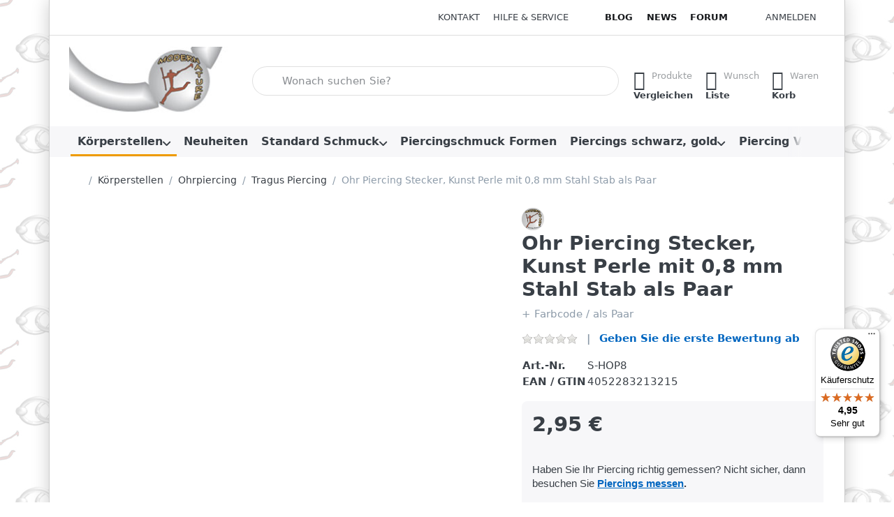

--- FILE ---
content_type: text/html; charset=utf-8
request_url: https://www.modern-nature.de/ohr-piercing-stecker-kunst-perle-und-08-mm-stahl-stab-als-paar
body_size: 32675
content:
<!DOCTYPE html>
<html data-pnotify-firstpos1="0" lang="de" dir="ltr">
<head>
    <meta charset="utf-8" />
    <meta name="viewport" content="width=device-width, initial-scale=1.0" />
    <meta name="HandheldFriendly" content="true" />
    <meta name="description" content="Ohr Piercing Schmuck Stecker, Kunst Perle und 0,8 mm Stahl Stab, 8 mm, 6 mm, Ohrstecker, Ohrring, Creole, ear stud, Set, Paar" />
    <meta name="keywords" content="ohrpiercing set, schmuck stecker, kunstperle und 0,8 mm stahl stab, 8 mm, 6 mm, ohrstecker, ohrring, creole, ear stud, paar, chirugenstahl" />
    <meta name="generator" content="Smartstore 6.3.0.0" />
    <meta property="sm:root" content="/" />
    <meta name='__rvt' content='CfDJ8KvlDfmhyyhCkX211GVMJuZpuYmU_fXEfEnpNOcNnLoqozgTmiLwFbMmYR9GBwjj9E_tyEXYcv3zgQvQWZ6rb3T1VtS6CsN_qLGG7_lUSgjZFo8f74unYCkbHWruujI3aRzdVk7cCExn_2AF-3Z4E3A' />

    <meta name='accept-language' content='de-DE'/><title itemprop="name">Ohr Piercing Stecker, Kunst Perle und 0,8 mm Stahl Stab</title>

    


    <script>
    try {
        if (typeof navigator === 'undefined') navigator = {};
        const html = document.documentElement;
        const classList = html.classList;
        if (/Edge\/\d+/.test(navigator.userAgent)) { classList.add('edge'); }
        else if ('mozMatchesSelector' in html) { classList.add('moz'); }
        else if (/iPad|iPhone|iPod/.test(navigator.userAgent) && !window.MSStream) { classList.add('ios'); }
        else if ('webkitMatchesSelector' in html) { classList.add('wkit'); }
        else if (/constructor/i.test(window.HTMLElement)) { classList.add('safari'); };
        classList.add((this.top === this.window ? 'not-' : '') + 'framed');
    } catch (e) { }
</script>
    

    
    
    <link as="font" rel="preload" href="/lib/fa7/webfonts/fa-solid-900.woff2" crossorigin />
    <link as="font" rel="preload" href="/lib/fa7/webfonts/fa-regular-400.woff2" crossorigin />
    
    
        <link rel="stylesheet" href="/lib/fa7/css/all.min.css" crossorigin />
    


    
        <link href="/bundle/css/site-common.css?v=Q6fkJHuQQYcnSRsxC709N6c--OQ" rel="stylesheet" type="text/css" />
    
    <link href="/themes/flex/theme.css?v=DuXfngPN2Kt-FJ9x8VsiXeLmrS8" rel="stylesheet" type="text/css" />


    
        <script src="/bundle/js/jquery.js?v=8_RozPc1R2yH47SeJ06zdSqIRgc"></script>
    <script data-origin="client-res">
	window.Res = {
"Common.Notification": "Benachrichtigung","Common.Close": "Schließen","Common.On": "An","Common.OK": "OK","Common.Cancel": "Abbrechen","Common.Off": "Aus","Common.Exit": "Beenden","Common.CtrlKey": "Strg","Common.ShiftKey": "Umschalt","Common.AltKey": "Alt","Common.DelKey": "Entf","Common.Done": "Erledigt","Common.Failed": "Fehlgeschlagen","Common.EnterKey": "Eingabe","Common.EscKey": "Esc","Common.DontAskAgain": "Nicht mehr fragen","Common.DontShowAgain": "Nicht mehr anzeigen","Common.MoveUp": "Nach oben","Common.MoveDown": "Nach unten","Common.SkipList": "Liste überspringen","Common.CopyToClipboard": "In die Zwischenablage kopieren","Common.CopyToClipboard.Failed": "Kopieren ist fehlgeschlagen.","Common.CopyToClipboard.Succeeded": "Kopiert!","Products.Longdesc.More": "Mehr anzeigen","Products.Longdesc.Less": "Weniger anzeigen","Aria.Label.ShowPassword": "Passwort anzeigen","Aria.Label.HidePassword": "Passwort verbergen","Jquery.Validate.Email": "Bitte geben Sie eine gültige E-Mail-Adresse ein.","Jquery.Validate.Required": "Diese Angabe ist erforderlich.","Jquery.Validate.Remote": "Bitte korrigieren Sie dieses Feld.","Jquery.Validate.Url": "Bitte geben Sie eine gültige URL ein.","Jquery.Validate.Date": "Bitte geben Sie ein gültiges Datum ein.","Jquery.Validate.DateISO": "Bitte geben Sie ein gültiges Datum (nach ISO) ein.","Jquery.Validate.Number": "Bitte geben Sie eine gültige Nummer ein.","Jquery.Validate.Digits": "Bitte geben Sie nur Ziffern ein.","Jquery.Validate.Creditcard": "Bitte geben Sie eine gültige Kreditkartennummer ein.","Jquery.Validate.Equalto": "Wiederholen Sie bitte die Eingabe.","Jquery.Validate.Maxlength": "Bitte geben Sie nicht mehr als {0} Zeichen ein.","Jquery.Validate.Minlength": "Bitte geben Sie mindestens {0} Zeichen ein.","Jquery.Validate.Rangelength": "Die Länge der Eingabe darf minimal {0} und maximal {1} Zeichen lang sein.","jquery.Validate.Range": "Bitte geben Sie einen Wert zwischen {0} und {1} ein.","Jquery.Validate.Max": "Bitte geben Sie einen Wert kleiner oder gleich {0} ein.","Jquery.Validate.Min": "Bitte geben Sie einen Wert größer oder gleich {0} ein.","Admin.Common.AreYouSure": "Sind Sie sicher?","Admin.Common.AskToProceed": "Möchten Sie fortfahren?","FileUploader.Dropzone.Message": "Zum Hochladen Dateien hier ablegen oder klicken","FileUploader.Dropzone.DictDefaultMessage": "Dateien zum Hochladen hier ablegen","FileUploader.Dropzone.DictFallbackMessage": "Ihr Browser unterstützt keine Datei-Uploads per Drag\'n\'Drop.","FileUploader.Dropzone.DictFallbackText": "Bitte benutzen Sie das untenstehende Formular, um Ihre Dateien wie in längst vergangenen Zeiten hochzuladen.","FileUploader.Dropzone.DictFileTooBig": "Die Datei ist zu groß ({{filesize}}MB). Maximale Dateigröße: {{maxFilesize}}MB.","FileUploader.Dropzone.DictInvalidFileType": "Dateien dieses Typs können nicht hochgeladen werden.","FileUploader.Dropzone.DictResponseError": "Der Server gab die Antwort {{statusCode}} zurück.","FileUploader.Dropzone.DictCancelUpload": "Upload abbrechen","FileUploader.Dropzone.DictUploadCanceled": "Upload abgebrochen.","FileUploader.Dropzone.DictCancelUploadConfirmation": "Sind Sie sicher, dass Sie den Upload abbrechen wollen?","FileUploader.Dropzone.DictRemoveFile": "Datei entfernen","FileUploader.Dropzone.DictMaxFilesExceeded": "Sie können keine weiteren Dateien hochladen.","FileUploader.StatusWindow.Uploading.File": "Datei wird hochgeladen","FileUploader.StatusWindow.Uploading.Files": "Dateien werden hochgeladen","FileUploader.StatusWindow.Complete.File": "Upload abgeschlossen","FileUploader.StatusWindow.Complete.Files": "Uploads abgeschlossen","FileUploader.StatusWindow.Canceled.File": "Upload abgebrochen","FileUploader.StatusWindow.Canceled.Files": "Uploads abgebrochen",    };

    window.ClientId = "865aab32-d810-4f6f-957d-d449e0d74823";
</script>

    <link rel="canonical" href="https://www.modern-nature.de/ohr-piercing-stecker-kunst-perle-und-08-mm-stahl-stab-als-paar/" />
    <link href='https://www.modern-nature.de/blog/rss/' rel='alternate' type='application/rss+xml' title='Modern Nature Piercing Schmuck Shop - Blog' /><link as="image" rel="preload" href="//www.modern-nature.de/media/11327/content/11327.jpg" />
    

<link rel="preconnect" href="https://www.trustedshops.de" />
<link rel="preconnect" href="https://widgets.trustedshops.com" />

<script async data-desktop-enable-custom="false" data-disable-mobile="false" data-disable-trustbadge="false" data-mobile-enable-custom="false" data-desktop-enable-fadeout="false" data-mobile-enable-fadeout="false" data-desktop-y-offset="40" data-mobile-y-offset="0" data-desktop-disable-reviews="false" data-mobile-disable-reviews="false" data-desktop-position="right" data-mobile-position="left" data-mobile-enable-topbar="false" data-color-scheme="light" charset="UTF-8" src="//widgets.trustedshops.com/js/XC5D651B92524734E3E55DA0C5A671C04.js">
</script>

<script data-origin="vc-trust-badge">$(function(){var i=0;setTsBadgeZindex();function setTsBadgeZindex(){if(window.trustbadge){$("[id^=trustbadge]").attr('style','z-index: 99998 !important;position: fixed;');}
if(i++<4){_.delay(setTsBadgeZindex,1000);}}});</script>

<noscript>
    <a href="https://www.trustedshops.de/shop/certificate.php?shop_id=XC5D651B92524734E3E55DA0C5A671C04">
        <img title="Klicken Sie auf das Gütesiegel, um die Gültigkeit zu prüfen!"
             alt="Klicken Sie auf das Gütesiegel, um die Gültigkeit zu prüfen!"
             src="/Modules/Smartstore.TrustedShops/images/TrustedShops-rgb-Siegel_100Hpx.png"
             style="position:fixed;bottom:0;right:0;" />
    </a>
</noscript><script data-origin='globalization'>document.addEventListener('DOMContentLoaded', function () { if (Smartstore.globalization) { Smartstore.globalization.culture = {"name":"de-DE","englishName":"German (Germany)","nativeName":"Deutsch (Deutschland)","isRTL":false,"language":"de","numberFormat":{",":".",".":",","pattern":[1],"decimals":2,"groupSizes":[3],"+":"+","-":"-","NaN":"NaN","negativeInfinity":"-∞","positiveInfinity":"∞","percent":{",":".",".":",","pattern":[0,0],"decimals":2,"groupSizes":[3],"symbol":"%"},"currency":{",":".",".":",","pattern":[8,3],"decimals":2,"groupSizes":[3],"symbol":"€"}},"dateTimeFormat":{"calendarName":"Gregorianischer Kalender","/":".",":":":","firstDay":1,"twoDigitYearMax":2029,"AM":null,"PM":null,"days":{"names":["Sonntag","Montag","Dienstag","Mittwoch","Donnerstag","Freitag","Samstag"],"namesAbbr":["So","Mo","Di","Mi","Do","Fr","Sa"],"namesShort":["S","M","D","M","D","F","S"]},"months":{"names":["Januar","Februar","März","April","Mai","Juni","Juli","August","September","Oktober","November","Dezember",""],"namesAbbr":["Jan.","Feb.","März","Apr.","Mai","Juni","Juli","Aug.","Sept.","Okt.","Nov.","Dez.",""]},"patterns":{"d":"dd.MM.yyyy","D":"dddd, d. MMMM yyyy","t":"HH:mm","T":"HH:mm:ss","g":"dd.MM.yyyy HH:mm","G":"dd.MM.yyyy HH:mm:ss","f":"dddd, d. MMMM yyyy HH:mm:ss","F":"dddd, d. MMMM yyyy HH:mm:ss","M":"d. MMMM","Y":"MMMM yyyy","u":"yyyy'-'MM'-'dd HH':'mm':'ss'Z'"}}}; }; });</script><meta property='sm:pagedata' content='{"type":"category","id":"129","menuItemId":1,"entityId":129,"parentId":51}' />
    <meta property='og:site_name' content='Modern Nature Piercing Schmuck Shop' />
    <meta property='og:url' content='https://www.modern-nature.de/ohr-piercing-stecker-kunst-perle-und-08-mm-stahl-stab-als-paar/' />
    <meta property='og:type' content='product' />
    <meta property='og:title' content='Ohr Piercing Stecker, Kunst Perle mit 0,8 mm Stahl Stab als Paar' />
    <meta property='twitter:card' content='summary_large_image' />
    <meta property='twitter:title' content='Ohr Piercing Stecker, Kunst Perle mit 0,8 mm Stahl Stab als Paar' />

        <meta property='og:description' content='&amp;#x2B; Farbcode / als Paar' />
        <meta property='twitter:description' content='&amp;#x2B; Farbcode / als Paar' />

        <meta property='og:image' content='https://www.modern-nature.de/media/7634/catalog/ohr-piercing-stecker-kunst-perle-mit-08-mm-stahl-stab-als-paar.jpg' />
        <meta property='og:image:type' content='image/jpeg' />
        <meta property='twitter:image' content='https://www.modern-nature.de/media/7634/catalog/ohr-piercing-stecker-kunst-perle-mit-08-mm-stahl-stab-als-paar.jpg' />
            <meta property='og:image:alt' content='Ohr Piercing Stecker, Kunst Perle mit 0,8 mm Stahl Stab als Paar' />
            <meta property='twitter:image:alt' content='Ohr Piercing Stecker, Kunst Perle mit 0,8 mm Stahl Stab als Paar' />
            <meta property='og:image:width' content='914' />
            <meta property='og:image:height' content='590' />


    
    
<meta name='robots' content='index, follow' />

    <script src="/js/smartstore.globalization.adapter.js"></script>

    

    <link rel="shortcut icon" href='//www.modern-nature.de/media/15760/content/favicon.ico?v=6.3' />





</head>

<body class="lyt-cols-1 boxed">
    
    

<a href="#content-center" id="skip-to-content" class="btn-skip-content btn btn-primary btn-lg rounded-pill">
    Zum Hauptinhalt springen
</a>

<div id="page">
    <div class="canvas-blocker canvas-slidable"></div>

    <div class="page-main canvas-slidable">

        

        <header id="header">
            <div class="menubar-section d-none d-lg-block menubar-light">
                <div class="container menubar-container">
                    



<nav class="menubar navbar navbar-slide">

    <div class="menubar-group ml-0">
    </div>

    <div class="menubar-group ml-auto">
        

            <a class="menubar-link" href="/contactus/">Kontakt</a>

        


<div class="cms-menu cms-menu-dropdown" data-menu-name="helpandservice">
    <div class="dropdown">
        <a id="helpandservice-opener" data-toggle="dropdown" aria-haspopup="listbox" aria-expanded="false" href="#" rel="nofollow" class="menubar-link">
            <span>Hilfe &amp; Service</span>
            <i class="fal fa-angle-down menubar-caret"></i>
        </a>
        <div class="dropdown-menu" aria-labelledby="helpandservice-opener" role="listbox">
                <a href="/newproducts/" role="option" class="dropdown-item menu-link">
                    <span>Neue Piercings</span>
                </a>
                <a href="/manufacturer/all/" role="option" class="dropdown-item menu-link">
                    <span>Alle Marken</span>
                </a>
                <a href="/recentlyviewedproducts/" role="option" class="dropdown-item menu-link">
                    <span>Zuletzt angesehen</span>
                </a>
                <a href="/compareproducts/" role="option" class="dropdown-item menu-link">
                    <span>Produktliste vergleichen</span>
                </a>
                        <div class="dropdown-divider"></div>
                <a href="/aboutus/" role="option" class="dropdown-item menu-link">
                    <span>Über uns</span>
                </a>
                <a href="/disclaimer/" role="option" class="dropdown-item menu-link">
                    <span>Widerrufsrecht</span>
                </a>
                <a href="/shippinginfo/" role="option" class="dropdown-item menu-link">
                    <span>Versand, Lieferung und Rücksendungen</span>
                </a>
                <a href="/conditionsofuse/" role="option" class="dropdown-item menu-link">
                    <span>Allgemeine Geschäftsbedingungen</span>
                </a>
        </div>
    </div>
</div>



    </div>

    <div class="menubar-group menubar-group--special">

        <a class='menubar-link' href='/blog/'>Blog</a><a class='menubar-link' href='/news/'>News</a><a class='menubar-link' href='/boards/'>Forum</a>
        
    </div>

    <div id="menubar-my-account" class="menubar-group">
        <div class="dropdown">
            <a class="menubar-link" aria-haspopup="true" aria-expanded="false" href="/login/?returnUrl=%2Fohr-piercing-stecker-kunst-perle-und-08-mm-stahl-stab-als-paar" rel="nofollow">
                <i class="fal fa-user-circle menubar-icon"></i>

                    <span>Anmelden</span>
            </a>

        </div>
        
    </div>

    

</nav>


                </div>
            </div>
            <div class="shopbar-section shopbar-light">
                <div class="container shopbar-container">
                    
<div class="shopbar">
    <div class="shopbar-col-group shopbar-col-group-brand">
        <div class="shopbar-col shop-logo">
            
<a class="brand" href="/">
        
        <img src='//www.modern-nature.de/media/11327/content/11327.jpg' alt="Modern Nature Piercing Schmuck Shop" title="Modern Nature Piercing Schmuck Shop" class="img-fluid" width="256" height="100" />
</a>

        </div>
        <div class="shopbar-col shopbar-search">
            
                


<form action="/search/" class="instasearch-form has-icon" method="get" role="search">
    <span id="instasearch-desc-search-search" class="sr-only">
        Geben Sie einen Suchbegriff ein. Während Sie tippen, erscheinen automatisch erste Ergebnisse. Drücken Sie die Eingabetaste, um alle Ergebnisse aufzurufen.
    </span>
    <input type="search" class="instasearch-term form-control text-truncate" role="combobox" aria-autocomplete="list" aria-expanded="false" aria-controls="instasearch-drop-body" name="q" placeholder="Wonach suchen Sie?" aria-label="Wonach suchen Sie?" aria-describedby="instasearch-desc-search-search" data-instasearch="true" data-minlength="3" data-showthumbs="true" data-url="/instantsearch/" data-origin="Search/Search" autocomplete="off" />

    <div class="instasearch-addon d-flex align-items-center justify-content-center">
        <button type="button" class="instasearch-clear input-clear" aria-label="Suchbegriff löschen">
            <i class="fa fa-xmark"></i>
        </button>
    </div>
    <span class="input-group-icon instasearch-icon">
        <button type="submit" class="instasearch-submit input-clear bg-transparent" tabindex="-1" aria-hidden="true">
            <i class="fa fa-magnifying-glass"></i>
        </button>
    </span>
    <div class="instasearch-drop">
        <div id="instasearch-drop-body" class="instasearch-drop-body clearfix" role="listbox"></div>
    </div>

    
</form>
            
        </div>
    </div>

    <div class="shopbar-col-group shopbar-col-group-tools">
        

<div class="shopbar-col shopbar-tools" data-summary-href="/shoppingcart/cartsummary/?cart=True&amp;wishlist=True&amp;compare=True" style="--sb-tool-padding-x: 0.25rem">

    <div class="shopbar-tool d-lg-none" id="shopbar-menu">
        <a id="offcanvas-menu-opener" class="shopbar-button" href="#" data-placement="start" data-target="#offcanvas-menu" aria-controls="offcanvas-menu" aria-expanded="false" data-autohide="true" data-disablescrolling="true" data-fullscreen="false" data-toggle="offcanvas">
            <span class="shopbar-button-icon" aria-hidden="true">
                <i class="icm icm-menu"></i>
            </span>
            <span class="shopbar-button-label-sm">
                Menü
            </span>
        </a>
    </div>

    

    <div class="shopbar-tool d-lg-none" id="shopbar-user">
        <a class="shopbar-button" href="/login/">
            <span class="shopbar-button-icon" aria-hidden="true">
                <i class="icm icm-user"></i>
            </span>
            <span class="shopbar-button-label-sm">
                Anmelden
            </span>
        </a>
    </div>

    <div class="shopbar-tool" id="shopbar-compare" data-target="#compare-tab">
        <a data-summary-href="/shoppingcart/cartsummary/?compare=True" aria-controls="offcanvas-cart" aria-expanded="false" class="shopbar-button navbar-toggler" data-autohide="true" data-disablescrolling="true" data-fullscreen="false" data-placement="end" data-target="#offcanvas-cart" data-toggle="offcanvas" href="/compareproducts/">
            <span class="shopbar-button-icon" aria-hidden="true">
                <i class="icm icm-repeat"></i>
                <span class='badge badge-pill badge-counter badge-counter-ring label-cart-amount badge-warning' data-bind-to="CompareItemsCount" style="display: none">
                    0
                </span>
            </span>
            <span class="shopbar-button-label" aria-label="Vergleichen">
                <span>Produkte</span><br />
                <strong>Vergleichen</strong>
            </span>
            <span class="shopbar-button-label-sm">
                Vergleichen
            </span>
        </a>
    </div>

    <div class="shopbar-tool" id="shopbar-wishlist" data-target="#wishlist-tab">
        <a data-summary-href="/shoppingcart/cartsummary/?wishlist=True" aria-controls="offcanvas-cart" aria-expanded="false" class="shopbar-button navbar-toggler" data-autohide="true" data-disablescrolling="true" data-fullscreen="false" data-placement="end" data-target="#offcanvas-cart" data-toggle="offcanvas" href="/wishlist/">
            <span class="shopbar-button-icon" aria-hidden="true">
                <i class="icm icm-heart"></i>
                <span class='badge badge-pill badge-counter badge-counter-ring label-cart-amount badge-warning' data-bind-to="WishlistItemsCount" style="display: none">
                    0
                </span>
            </span>
            <span class="shopbar-button-label" aria-label="Wunschliste">
                <span>Wunsch</span><br />
                <strong>Liste</strong>
            </span>
            <span class="shopbar-button-label-sm">
                Wunschliste
            </span>
        </a>
    </div>

    <div class="shopbar-tool" id="shopbar-cart" data-target="#cart-tab">
        <a data-summary-href="/shoppingcart/cartsummary/?cart=True" aria-controls="offcanvas-cart" aria-expanded="false" class="shopbar-button navbar-toggler" data-autohide="true" data-disablescrolling="true" data-fullscreen="false" data-placement="end" data-target="#offcanvas-cart" data-toggle="offcanvas" href="/cart/">
            <span class="shopbar-button-icon" aria-hidden="true">
                <i class="icm icm-bag"></i>
                <span class='badge badge-pill badge-counter badge-counter-ring label-cart-amount badge-warning' data-bind-to="CartItemsCount" style="display: none">
                    0
                </span>
            </span>
            <span class="shopbar-button-label" aria-label="Warenkorb">
                <span>Waren</span><br />
                <strong>Korb</strong>
            </span>
            <span class="shopbar-button-label-sm">
                Warenkorb
            </span>
        </a>
    </div>

    
</div>




    </div>
</div>
                </div>
            </div>
            <div class="megamenu-section d-none d-lg-block">
                <nav class="navbar navbar-light" aria-label="Hauptnavigation">
                    <div class="container megamenu-container">
                        



<div class="mainmenu megamenu megamenu-blend--next">
    



<div class="cms-menu cms-menu-navbar" data-menu-name="main">
    <div class="megamenu-nav megamenu-nav--prev alpha">
        <a href="#" class="megamenu-nav-btn btn btn-clear-dark btn-icon btn-sm" tabindex="-1" aria-hidden="true">
            <i class="far fa-chevron-left megamenu-nav-btn-icon"></i>
        </a>
    </div>

    <ul class="navbar-nav nav flex-row flex-nowrap" id="menu-main" role="menubar">

            <li id="main-nav-item-526748" data-id="526748" role="none" class="nav-item dropdown-submenu expanded">
                <a id="main-nav-item-link-526748" href="/koerperstellen-piercingarten/" aria-controls="dropdown-menu-526748" aria-expanded="false" aria-haspopup="menu" class="nav-link menu-link dropdown-toggle" data-target="#dropdown-menu-526748" role="menuitem" tabindex="0">
                    <span>Körperstellen</span>
                </a>
            </li>
            <li id="main-nav-item-526824" data-id="526824" role="none" class="nav-item">
                <a id="main-nav-item-link-526824" href="https://www.modern-nature.de/newproducts" class="nav-link menu-link" role="menuitem" tabindex="-1">
                    <span>Neuheiten</span>
                </a>
            </li>
            <li id="main-nav-item-526825" data-id="526825" role="none" class="nav-item dropdown-submenu">
                <a id="main-nav-item-link-526825" href="/standard-piercing-schmuck/" aria-controls="dropdown-menu-526825" aria-expanded="false" aria-haspopup="menu" class="nav-link menu-link dropdown-toggle" data-target="#dropdown-menu-526825" role="menuitem" tabindex="-1">
                    <span>Standard Schmuck</span>
                </a>
            </li>
            <li id="main-nav-item-526840" data-id="526840" role="none" class="nav-item">
                <a id="main-nav-item-link-526840" href="https://www.modern-nature.de/piercings" class="nav-link menu-link" role="menuitem" tabindex="-1">
                    <span>Piercingschmuck Formen</span>
                </a>
            </li>
            <li id="main-nav-item-526841" data-id="526841" role="none" class="nav-item dropdown-submenu">
                <a id="main-nav-item-link-526841" href="/piercing-schwarz-und-vergoldet/" aria-controls="dropdown-menu-526841" aria-expanded="false" aria-haspopup="menu" class="nav-link menu-link dropdown-toggle" data-target="#dropdown-menu-526841" role="menuitem" tabindex="-1">
                    <span>Piercings schwarz, gold</span>
                </a>
            </li>
            <li id="main-nav-item-526851" data-id="526851" role="none" class="nav-item dropdown-submenu">
                <a id="main-nav-item-link-526851" href="/piercingschmuck-verschluesse/" aria-controls="dropdown-menu-526851" aria-expanded="false" aria-haspopup="menu" class="nav-link menu-link dropdown-toggle" data-target="#dropdown-menu-526851" role="menuitem" tabindex="-1">
                    <span>Piercing Verschlüsse</span>
                </a>
            </li>
            <li id="main-nav-item-526868" data-id="526868" role="none" class="nav-item dropdown-submenu">
                <a id="main-nav-item-link-526868" href="/piercing-sonderangebote/" aria-controls="dropdown-menu-526868" aria-expanded="false" aria-haspopup="menu" class="nav-link menu-link dropdown-toggle" data-target="#dropdown-menu-526868" role="menuitem" tabindex="-1">
                    <span>Piercing Sets, Sale</span>
                </a>
            </li>

        
    </ul>

    <div class="megamenu-nav megamenu-nav--next omega">
        <a href="#" class="megamenu-nav-btn btn btn-clear-dark btn-icon btn-sm" tabindex="-1" aria-hidden="true">
            <i class="far fa-chevron-right megamenu-nav-btn-icon"></i>
        </a>
    </div>
</div>
</div>

<div class="megamenu-dropdown-container container" style="--mm-drop-min-height: 370px">
        <div id="dropdown-menu-526748"
             data-id="526748"
             data-entity-id="133"
             data-entity-name="Category"
             data-display-rotator="false"
             role="menu"
             aria-labelledby="main-nav-item-link-526748"
             aria-hidden="true">

            <div class="dropdown-menu megamenu-dropdown">
                

                <div class="row megamenu-dropdown-row">
                        <div class="col-md-3 col-sm-6 text-md-center megamenu-col overflow-hidden megamenu-cat-img">
                            <img src="//www.modern-nature.de/media/17111/catalog/man.jpg?size=512" alt="Körperstellen" loading="lazy" class="img-fluid xp-2" />
                            
                        </div>

                        <div class="col-md-3 col-sm-6 megamenu-col">
                                <div class="megamenu-dropdown-item">
                                        <a href="/augenbrauenpiercing-schmuck/" id="dropdown-heading-526749" data-id="526749" class="megamenu-dropdown-heading" role="menuitem" tabindex="-1">
                                            <span>Augenbrauenpiercing</span>
                                        </a>

        <div class="megamenu-subitems block">
                <span class="megamenu-subitem-wrap">
                    <a href="/titan-augenbrauenpiercings/" id="megamenu-subitem-526750" data-id="526750" class="megamenu-subitem focus-inset text-truncate" role="menuitem" tabindex="-1">
                        <span>Titan Augenbrauenpiercing</span>
                    </a>
                </span>
                <span class="megamenu-subitem-wrap">
                    <a href="/stahl-augenbrauenpiercings/" id="megamenu-subitem-526751" data-id="526751" class="megamenu-subitem focus-inset text-truncate" role="menuitem" tabindex="-1">
                        <span>Stahl Augenbrauenpiercing</span>
                    </a>
                </span>
                <span class="megamenu-subitem-wrap">
                    <a href="/restposten-augenbraue/" id="megamenu-subitem-526752" data-id="526752" class="megamenu-subitem focus-inset text-truncate" role="menuitem" tabindex="-1">
                        <span>Restposten Augenbraue</span>
                    </a>
                </span>

        </div>
                                </div>
                                <div class="megamenu-dropdown-item">
                                        <a href="/bauchnabelpiercing-schmuck/" id="dropdown-heading-526753" data-id="526753" class="megamenu-dropdown-heading" role="menuitem" tabindex="-1">
                                            <span>Bauchnabelpiercing</span>
                                        </a>

        <div class="megamenu-subitems block">
                <span class="megamenu-subitem-wrap">
                    <a href="/tier-bananen/" id="megamenu-subitem-526754" data-id="526754" class="megamenu-subitem focus-inset text-truncate" role="menuitem" tabindex="-1">
                        <span>Tier Bauchnabelpiercing</span>
                    </a>
                </span>
                <span class="megamenu-subitem-wrap">
                    <a href="/motiv-bauchpiercings/" id="megamenu-subitem-526755" data-id="526755" class="megamenu-subitem focus-inset text-truncate" role="menuitem" tabindex="-1">
                        <span>Motiv Bauchpiercing</span>
                    </a>
                </span>
                <span class="megamenu-subitem-wrap">
                    <a href="/herz-bauchpiercings/" id="megamenu-subitem-526756" data-id="526756" class="megamenu-subitem focus-inset text-truncate" role="menuitem" tabindex="-1">
                        <span>Herz Bauchnabelstecker</span>
                    </a>
                </span>
                <span class="megamenu-subitem-wrap">
                    <a href="/epoxy-bauchpiercings/" id="megamenu-subitem-526757" data-id="526757" class="megamenu-subitem focus-inset text-truncate" role="menuitem" tabindex="-1">
                        <span>Epoxy Bauchpiercings</span>
                    </a>
                </span>
                <span class="megamenu-subitem-wrap">
                    <a href="/blumen-bauchpiercings/" id="megamenu-subitem-526758" data-id="526758" class="megamenu-subitem focus-inset text-truncate" role="menuitem" tabindex="-1">
                        <span>Blumen Bauchpiercings</span>
                    </a>
                </span>
                <span class="megamenu-subitem-wrap">
                    <a href="/bananen-mit-stein/" id="megamenu-subitem-526759" data-id="526759" class="megamenu-subitem focus-inset text-truncate" role="menuitem" tabindex="-1">
                        <span>Nabelpiercing mit Stein</span>
                    </a>
                </span>
                <span class="megamenu-subitem-wrap">
                    <a href="/bauch-bananen/" id="megamenu-subitem-526760" data-id="526760" class="megamenu-subitem focus-inset text-truncate" role="menuitem" tabindex="-1">
                        <span>Bauchnabel Bananen</span>
                    </a>
                </span>
                <span class="megamenu-subitem-wrap">
                    <a href="/anhaenger-bauchpiercings/" id="megamenu-subitem-526761" data-id="526761" class="megamenu-subitem focus-inset text-truncate" role="menuitem" tabindex="-1">
                        <span>Bauchpiercing Anhänger</span>
                    </a>
                </span>

                <span class="megamenu-subitem-wrap w-100">
                    <a class="megamenu-subitem more-link focus-inset fwm" href="/bauchnabelpiercing-schmuck/" role="menuitem">
                        <span>mehr...</span>
                    </a>
                </span>
        </div>
                                </div>
                                <div class="megamenu-dropdown-item">
                                        <a href="/brustpiercing-schmuck/" id="dropdown-heading-526765" data-id="526765" class="megamenu-dropdown-heading" role="menuitem" tabindex="-1">
                                            <span>Brustpiercing</span>
                                        </a>

        <div class="megamenu-subitems block">
                <span class="megamenu-subitem-wrap">
                    <a href="/titan-ringe-staebe/" id="megamenu-subitem-526766" data-id="526766" class="megamenu-subitem focus-inset text-truncate" role="menuitem" tabindex="-1">
                        <span>Titan Brustringe, Stäbe</span>
                    </a>
                </span>
                <span class="megamenu-subitem-wrap">
                    <a href="/stahl-ringe-staebe/" id="megamenu-subitem-526767" data-id="526767" class="megamenu-subitem focus-inset text-truncate" role="menuitem" tabindex="-1">
                        <span>Stahl Brustringe, Stäbe</span>
                    </a>
                </span>
                <span class="megamenu-subitem-wrap">
                    <a href="/stahl-brustpiercings/" id="megamenu-subitem-526768" data-id="526768" class="megamenu-subitem focus-inset text-truncate" role="menuitem" tabindex="-1">
                        <span>Stahl Brustpiercing</span>
                    </a>
                </span>
                <span class="megamenu-subitem-wrap">
                    <a href="/silber-brustpiercings/" id="megamenu-subitem-526769" data-id="526769" class="megamenu-subitem focus-inset text-truncate" role="menuitem" tabindex="-1">
                        <span>Silber Brustpiercing</span>
                    </a>
                </span>
                <span class="megamenu-subitem-wrap">
                    <a href="/brust-ketten-buegel/" id="megamenu-subitem-526770" data-id="526770" class="megamenu-subitem focus-inset text-truncate" role="menuitem" tabindex="-1">
                        <span>Brustpiercing Ketten Bügel</span>
                    </a>
                </span>
                <span class="megamenu-subitem-wrap">
                    <a href="/brustpiercing-schilder/" id="megamenu-subitem-526771" data-id="526771" class="megamenu-subitem focus-inset text-truncate" role="menuitem" tabindex="-1">
                        <span>Brustpiercing Schilder</span>
                    </a>
                </span>

        </div>
                                </div>
                        </div>
                        <div class="col-md-3 col-sm-6 megamenu-col">
                                <div class="megamenu-dropdown-item">

        <div class="megamenu-subitems block">
                <span class="megamenu-subitem-wrap">
                    <a href="/restposten-brustpiercing/" id="megamenu-subitem-526772" data-id="526772" class="megamenu-subitem focus-inset text-truncate" role="menuitem" tabindex="-1">
                        <span>Brustpiercing Restposten</span>
                    </a>
                </span>
                <span class="megamenu-subitem-wrap">
                    <a href="/acryl-brust-zungenpiercing/" id="megamenu-subitem-526773" data-id="526773" class="megamenu-subitem focus-inset text-truncate" role="menuitem" tabindex="-1">
                        <span>Acryl Brust, Zungenpiercing</span>
                    </a>
                </span>

        </div>
                                </div>
                                <div class="megamenu-dropdown-item">
                                        <a href="/intimpiercing-schmuck/" id="dropdown-heading-526774" data-id="526774" class="megamenu-dropdown-heading" role="menuitem" tabindex="-1">
                                            <span>Intimpiercing</span>
                                        </a>

        <div class="megamenu-subitems block">
                <span class="megamenu-subitem-wrap">
                    <a href="/titan-piercingbananen/" id="megamenu-subitem-526775" data-id="526775" class="megamenu-subitem focus-inset text-truncate" role="menuitem" tabindex="-1">
                        <span>Intim Bananen Titan</span>
                    </a>
                </span>
                <span class="megamenu-subitem-wrap">
                    <a href="/stahl-piercingbananen/" id="megamenu-subitem-526776" data-id="526776" class="megamenu-subitem focus-inset text-truncate" role="menuitem" tabindex="-1">
                        <span>Intim Bananen Stahl </span>
                    </a>
                </span>
                <span class="megamenu-subitem-wrap">
                    <a href="/piercingringe-mit-stein/" id="megamenu-subitem-526777" data-id="526777" class="megamenu-subitem focus-inset text-truncate" role="menuitem" tabindex="-1">
                        <span>Intim Ringe mit Stein</span>
                    </a>
                </span>
                <span class="megamenu-subitem-wrap">
                    <a href="/piercingringe-mit-haenger/" id="megamenu-subitem-526778" data-id="526778" class="megamenu-subitem focus-inset text-truncate" role="menuitem" tabindex="-1">
                        <span>Intim Ringe mit Anhänger</span>
                    </a>
                </span>
                <span class="megamenu-subitem-wrap">
                    <a href="/piercingringe-ohne-stein/" id="megamenu-subitem-526779" data-id="526779" class="megamenu-subitem focus-inset text-truncate" role="menuitem" tabindex="-1">
                        <span>Intim Ringe ohne Stein</span>
                    </a>
                </span>
                <span class="megamenu-subitem-wrap">
                    <a href="/piercingstaebe-und-stecker/" id="megamenu-subitem-526780" data-id="526780" class="megamenu-subitem focus-inset text-truncate" role="menuitem" tabindex="-1">
                        <span>Intimstecker, Intim Stäbe</span>
                    </a>
                </span>
                <span class="megamenu-subitem-wrap">
                    <a href="/epoxy-intimpiercings/" id="megamenu-subitem-526781" data-id="526781" class="megamenu-subitem focus-inset text-truncate" role="menuitem" tabindex="-1">
                        <span>Epoxy Intimpiercing</span>
                    </a>
                </span>

        </div>
                                </div>
                                <div class="megamenu-dropdown-item">
                                        <a href="/lippenpiercing-schmuck/" id="dropdown-heading-526782" data-id="526782" class="megamenu-dropdown-heading" role="menuitem" tabindex="-1">
                                            <span>Lippenpiercing</span>
                                        </a>

        <div class="megamenu-subitems block">
                <span class="megamenu-subitem-wrap">
                    <a href="/titan-labrets-ringe/" id="megamenu-subitem-526783" data-id="526783" class="megamenu-subitem focus-inset text-truncate" role="menuitem" tabindex="-1">
                        <span>Titan Labret, Ringe</span>
                    </a>
                </span>
                <span class="megamenu-subitem-wrap">
                    <a href="/teflon-lippenpiercings/" id="megamenu-subitem-526784" data-id="526784" class="megamenu-subitem focus-inset text-truncate" role="menuitem" tabindex="-1">
                        <span>Teflon Lippenpiercing</span>
                    </a>
                </span>
                <span class="megamenu-subitem-wrap">
                    <a href="/stahl-labrets-ringe/" id="megamenu-subitem-526785" data-id="526785" class="megamenu-subitem focus-inset text-truncate" role="menuitem" tabindex="-1">
                        <span>Stahl Labret, Ringe</span>
                    </a>
                </span>

        </div>
                                </div>
                                <div class="megamenu-dropdown-item">
                                        <a href="/piercing-nasenstecker/" id="dropdown-heading-526786" data-id="526786" class="megamenu-dropdown-heading" role="menuitem" tabindex="-1">
                                            <span>Nasenstecker</span>
                                        </a>

        <div class="megamenu-subitems block">
                <span class="megamenu-subitem-wrap">
                    <a href="/septum-piercing/" id="megamenu-subitem-526787" data-id="526787" class="megamenu-subitem focus-inset text-truncate" role="menuitem" tabindex="-1">
                        <span>Septum Piercing</span>
                    </a>
                </span>
                <span class="megamenu-subitem-wrap">
                    <a href="/titan-nasenpiercings/" id="megamenu-subitem-526788" data-id="526788" class="megamenu-subitem focus-inset text-truncate" role="menuitem" tabindex="-1">
                        <span>Titan Nasenpiercing</span>
                    </a>
                </span>
                <span class="megamenu-subitem-wrap">
                    <a href="/stahl-nasenpiercings/" id="megamenu-subitem-526789" data-id="526789" class="megamenu-subitem focus-inset text-truncate" role="menuitem" tabindex="-1">
                        <span>Stahl Nasenpiercing</span>
                    </a>
                </span>
                <span class="megamenu-subitem-wrap">
                    <a href="/silber-nasenpiercings/" id="megamenu-subitem-526790" data-id="526790" class="megamenu-subitem focus-inset text-truncate" role="menuitem" tabindex="-1">
                        <span>Silber Nasenstecker</span>
                    </a>
                </span>
                <span class="megamenu-subitem-wrap">
                    <a href="/nasenstecker-sets/" id="megamenu-subitem-526791" data-id="526791" class="megamenu-subitem focus-inset text-truncate" role="menuitem" tabindex="-1">
                        <span>Nasenstecker Sets</span>
                    </a>
                </span>

        </div>
                                </div>
                        </div>
                        <div class="col-md-3 col-sm-6 megamenu-col">
                                <div class="megamenu-dropdown-item">

        <div class="megamenu-subitems block">
                <span class="megamenu-subitem-wrap">
                    <a href="/gold-nasenpiercings/" id="megamenu-subitem-526792" data-id="526792" class="megamenu-subitem focus-inset text-truncate" role="menuitem" tabindex="-1">
                        <span>Gold Nasenstecker</span>
                    </a>
                </span>
                <span class="megamenu-subitem-wrap">
                    <a href="/acryl-nasenstecker/" id="megamenu-subitem-526793" data-id="526793" class="megamenu-subitem focus-inset text-truncate" role="menuitem" tabindex="-1">
                        <span>Acryl Nasenstecker</span>
                    </a>
                </span>

        </div>
                                </div>
                                <div class="megamenu-dropdown-item">
                                        <a href="/ohrpiercing-schmuck/" id="dropdown-heading-526794" data-id="526794" class="megamenu-dropdown-heading" role="menuitem" tabindex="-1">
                                            <span>Ohrpiercing</span>
                                        </a>

        <div class="megamenu-subitems block">
                <span class="megamenu-subitem-wrap">
                    <a href="/ohrdehner-ohrfakes/" id="megamenu-subitem-526795" data-id="526795" class="megamenu-subitem focus-inset text-truncate" role="menuitem" tabindex="-1">
                        <span>Ohrdehner - Fake Piercing</span>
                    </a>
                </span>
                <span class="megamenu-subitem-wrap">
                    <a href="/helix-piercing/" id="megamenu-subitem-526804" data-id="526804" class="megamenu-subitem focus-inset text-truncate" role="menuitem" tabindex="-1">
                        <span>Helix Piercing</span>
                    </a>
                </span>
                <span class="megamenu-subitem-wrap">
                    <a href="/silikon-flesh-tunnel/" id="megamenu-subitem-526805" data-id="526805" class="megamenu-subitem focus-inset text-truncate" role="menuitem" tabindex="-1">
                        <span>Silikon Flesh Tunnel</span>
                    </a>
                </span>
                <span class="megamenu-subitem-wrap">
                    <a href="/tragus-piercing/" id="megamenu-subitem-526806" data-id="526806" class="megamenu-subitem focus-inset text-truncate active" role="menuitem" tabindex="-1">
                        <span>Tragus Piercing</span>
                    </a>
                </span>
                <span class="megamenu-subitem-wrap">
                    <a href="/titan-plugs-flesh-tunnel/" id="megamenu-subitem-526807" data-id="526807" class="megamenu-subitem focus-inset text-truncate" role="menuitem" tabindex="-1">
                        <span>Titan Flesh Tunnel, Plugs</span>
                    </a>
                </span>
                <span class="megamenu-subitem-wrap">
                    <a href="/tunnel-schwarz-gold/" id="megamenu-subitem-526808" data-id="526808" class="megamenu-subitem focus-inset text-truncate" role="menuitem" tabindex="-1">
                        <span>Flesh Tunnel schwarz gold</span>
                    </a>
                </span>
                <span class="megamenu-subitem-wrap">
                    <a href="/stahl-flesh-tunnel/" id="megamenu-subitem-526809" data-id="526809" class="megamenu-subitem focus-inset text-truncate" role="menuitem" tabindex="-1">
                        <span>Stahl Flesh Tunnel</span>
                    </a>
                </span>
                <span class="megamenu-subitem-wrap">
                    <a href="/stahl-eyelets/" id="megamenu-subitem-526810" data-id="526810" class="megamenu-subitem focus-inset text-truncate" role="menuitem" tabindex="-1">
                        <span>Stahl Eyelet</span>
                    </a>
                </span>

                <span class="megamenu-subitem-wrap w-100">
                    <a class="megamenu-subitem more-link focus-inset fwm" href="/ohrpiercing-schmuck/" role="menuitem">
                        <span>mehr...</span>
                    </a>
                </span>
        </div>
                                </div>
                                <div class="megamenu-dropdown-item">
                                        <a href="/zungenpiercing-schmuck/" id="dropdown-heading-526820" data-id="526820" class="megamenu-dropdown-heading" role="menuitem" tabindex="-1">
                                            <span>Zungenpiercing</span>
                                        </a>

        <div class="megamenu-subitems block">
                <span class="megamenu-subitem-wrap">
                    <a href="/stahlstaebe-stecker/" id="megamenu-subitem-526821" data-id="526821" class="megamenu-subitem focus-inset text-truncate" role="menuitem" tabindex="-1">
                        <span>Stahl Zungenstab</span>
                    </a>
                </span>
                <span class="megamenu-subitem-wrap">
                    <a href="/titanstaebe-stecker/" id="megamenu-subitem-526822" data-id="526822" class="megamenu-subitem focus-inset text-truncate" role="menuitem" tabindex="-1">
                        <span>Titan Zungenpiercing</span>
                    </a>
                </span>
                <span class="megamenu-subitem-wrap">
                    <a href="/epoxy-piercings/" id="megamenu-subitem-526823" data-id="526823" class="megamenu-subitem focus-inset text-truncate" role="menuitem" tabindex="-1">
                        <span>Epoxy Piercing</span>
                    </a>
                </span>

        </div>
                                </div>
                        </div>

                </div>

                

                

            </div>

        </div>
        <div id="dropdown-menu-526824"
             data-id="526824"
             data-entity-id="131"
             data-entity-name="Category"
             data-display-rotator="false"
             role="menu"
             aria-labelledby="main-nav-item-link-526824"
             aria-hidden="true">

            <div class="dropdown-menu megamenu-dropdown">
                

                <div class="row megamenu-dropdown-row">


                </div>

                

                

            </div>

        </div>
        <div id="dropdown-menu-526825"
             data-id="526825"
             data-entity-id="74"
             data-entity-name="Category"
             data-display-rotator="false"
             role="menu"
             aria-labelledby="main-nav-item-link-526825"
             aria-hidden="true">

            <div class="dropdown-menu megamenu-dropdown">
                

                <div class="row megamenu-dropdown-row">
                        <div class="col-md-3 col-sm-6 text-md-center megamenu-col overflow-hidden megamenu-cat-img">
                            <img src="//www.modern-nature.de/media/17106/catalog/standard_piercing.jpg?size=512" alt="Standard Schmuck" loading="lazy" class="img-fluid xp-2" />
                            
                        </div>

                        <div class="col-md-3 col-sm-6 megamenu-col">
                                <div class="megamenu-dropdown-item">
                                        <a href="/titan-piercing-bananen/" id="dropdown-heading-526826" data-id="526826" class="megamenu-dropdown-heading" role="menuitem" tabindex="-1">
                                            <span>Titan Piercing Bananen</span>
                                        </a>

                                </div>
                                <div class="megamenu-dropdown-item">
                                        <a href="/titan-ringe-gewinderinge/" id="dropdown-heading-526827" data-id="526827" class="megamenu-dropdown-heading" role="menuitem" tabindex="-1">
                                            <span>Titan Circular Barbell</span>
                                        </a>

                                </div>
                                <div class="megamenu-dropdown-item">
                                        <a href="/titan-piercing-staebe/" id="dropdown-heading-526828" data-id="526828" class="megamenu-dropdown-heading" role="menuitem" tabindex="-1">
                                            <span>Titan Piercing Stäbe</span>
                                        </a>

                                </div>
                                <div class="megamenu-dropdown-item">
                                        <a href="/titan-oberflaechenpiercing/" id="dropdown-heading-526829" data-id="526829" class="megamenu-dropdown-heading" role="menuitem" tabindex="-1">
                                            <span>Titan Oberflächenpiercing</span>
                                        </a>

                                </div>
                                <div class="megamenu-dropdown-item">
                                        <a href="/titan-piercing-lippenstecker/" id="dropdown-heading-526830" data-id="526830" class="megamenu-dropdown-heading" role="menuitem" tabindex="-1">
                                            <span>Titan Labret Stecker</span>
                                        </a>

                                </div>
                                <div class="megamenu-dropdown-item">
                                        <a href="/titan-brust-intim-ringe/" id="dropdown-heading-526831" data-id="526831" class="megamenu-dropdown-heading" role="menuitem" tabindex="-1">
                                            <span>Titan Piercing Ringe</span>
                                        </a>

                                </div>
                                <div class="megamenu-dropdown-item">
                                        <a href="/titan-segmentringe/" id="dropdown-heading-526832" data-id="526832" class="megamenu-dropdown-heading" role="menuitem" tabindex="-1">
                                            <span>Titan Segmentringe</span>
                                        </a>

                                </div>
                                <div class="megamenu-dropdown-item">
                                        <a href="/clicker-ringe/" id="dropdown-heading-526833" data-id="526833" class="megamenu-dropdown-heading" role="menuitem" tabindex="-1">
                                            <span>Clicker Ringe</span>
                                        </a>

                                </div>
                                <div class="megamenu-dropdown-item">
                                        <a href="/piercings-farbig-eloxiert/" id="dropdown-heading-526834" data-id="526834" class="megamenu-dropdown-heading" role="menuitem" tabindex="-1">
                                            <span>Piercings farbig</span>
                                        </a>

                                </div>
                                <div class="megamenu-dropdown-item">
                                        <a href="/stahl-piercing-bananen/" id="dropdown-heading-526835" data-id="526835" class="megamenu-dropdown-heading" role="menuitem" tabindex="-1">
                                            <span>Stahl Piercing Bananen</span>
                                        </a>

                                </div>
                                <div class="megamenu-dropdown-item">
                                        <a href="/stahl-ringe-cbr-intim/" id="dropdown-heading-526836" data-id="526836" class="megamenu-dropdown-heading" role="menuitem" tabindex="-1">
                                            <span>Stahl Ringe, Circular Barbell</span>
                                        </a>

                                </div>
                                <div class="megamenu-dropdown-item">
                                        <a href="/stahl-piercing-staebe/" id="dropdown-heading-526837" data-id="526837" class="megamenu-dropdown-heading" role="menuitem" tabindex="-1">
                                            <span>Stahl Piercing Stäbe</span>
                                        </a>

                                </div>
                                <div class="megamenu-dropdown-item">
                                        <a href="/stahl-piercing-lippenstecker/" id="dropdown-heading-526838" data-id="526838" class="megamenu-dropdown-heading" role="menuitem" tabindex="-1">
                                            <span>Stahl Labret Stecker</span>
                                        </a>

                                </div>
                                <div class="megamenu-dropdown-item">
                                        <a href="/geschenkgutscheine/" id="dropdown-heading-526839" data-id="526839" class="megamenu-dropdown-heading" role="menuitem" tabindex="-1">
                                            <span>Geschenkgutscheine</span>
                                        </a>

                                </div>
                        </div>

                </div>

                

                

            </div>

        </div>
        <div id="dropdown-menu-526840"
             data-id="526840"
             data-entity-id="130"
             data-entity-name="Category"
             data-display-rotator="false"
             role="menu"
             aria-labelledby="main-nav-item-link-526840"
             aria-hidden="true">

            <div class="dropdown-menu megamenu-dropdown">
                

                <div class="row megamenu-dropdown-row">


                </div>

                

                

            </div>

        </div>
        <div id="dropdown-menu-526841"
             data-id="526841"
             data-entity-id="87"
             data-entity-name="Category"
             data-display-rotator="false"
             role="menu"
             aria-labelledby="main-nav-item-link-526841"
             aria-hidden="true">

            <div class="dropdown-menu megamenu-dropdown">
                

                <div class="row megamenu-dropdown-row">
                        <div class="col-md-3 col-sm-6 text-md-center megamenu-col overflow-hidden megamenu-cat-img">
                            <img src="//www.modern-nature.de/media/10139/catalog/piercings-schwarz-gold.jpg?size=512" alt="Piercings schwarz, gold" loading="lazy" class="img-fluid xp-2" />
                            
                        </div>

                        <div class="col-md-3 col-sm-6 megamenu-col">
                                <div class="megamenu-dropdown-item">
                                        <a href="/tunnel-eyelets-gold-schwarz/" id="dropdown-heading-526842" data-id="526842" class="megamenu-dropdown-heading" role="menuitem" tabindex="-1">
                                            <span>Tunnel Eyelets gold, schwarz</span>
                                        </a>

                                </div>
                                <div class="megamenu-dropdown-item">
                                        <a href="/segmentringe-gold-schwarz/" id="dropdown-heading-526843" data-id="526843" class="megamenu-dropdown-heading" role="menuitem" tabindex="-1">
                                            <span>Segmentringe gold, schwarz</span>
                                        </a>

                                </div>
                                <div class="megamenu-dropdown-item">
                                        <a href="/piercing-intim-gold-schwarz/" id="dropdown-heading-526844" data-id="526844" class="megamenu-dropdown-heading" role="menuitem" tabindex="-1">
                                            <span>Intimpiercing gold, schwarz</span>
                                        </a>

                                </div>
                                <div class="megamenu-dropdown-item">
                                        <a href="/piercing-staebe-bananen-gold/" id="dropdown-heading-526845" data-id="526845" class="megamenu-dropdown-heading" role="menuitem" tabindex="-1">
                                            <span>Stäbe, Bananen gold</span>
                                        </a>

                                </div>
                                <div class="megamenu-dropdown-item">
                                        <a href="/ringe-gewinderinge-gold/" id="dropdown-heading-526846" data-id="526846" class="megamenu-dropdown-heading" role="menuitem" tabindex="-1">
                                            <span>Ringe, Circular Barbell gold</span>
                                        </a>

                                </div>
                                <div class="megamenu-dropdown-item">
                                        <a href="/piercing-kugeln-gold/" id="dropdown-heading-526847" data-id="526847" class="megamenu-dropdown-heading" role="menuitem" tabindex="-1">
                                            <span>Piercing Kugeln gold</span>
                                        </a>

                                </div>
                                <div class="megamenu-dropdown-item">
                                        <a href="/staebe-bananen-schwarz/" id="dropdown-heading-526848" data-id="526848" class="megamenu-dropdown-heading" role="menuitem" tabindex="-1">
                                            <span>Piercing Stab, Bananen schwarz</span>
                                        </a>

                                </div>
                                <div class="megamenu-dropdown-item">
                                        <a href="/ringe-gewinderinge-schwarz/" id="dropdown-heading-526849" data-id="526849" class="megamenu-dropdown-heading" role="menuitem" tabindex="-1">
                                            <span>Ringe, Circular Barbell schwarz</span>
                                        </a>

                                </div>
                                <div class="megamenu-dropdown-item">
                                        <a href="/kugeln-spitzen-schwarz/" id="dropdown-heading-526850" data-id="526850" class="megamenu-dropdown-heading" role="menuitem" tabindex="-1">
                                            <span>Kugeln, Spitzen schwarz</span>
                                        </a>

                                </div>
                        </div>

                </div>

                

                

            </div>

        </div>
        <div id="dropdown-menu-526851"
             data-id="526851"
             data-entity-id="96"
             data-entity-name="Category"
             data-display-rotator="false"
             role="menu"
             aria-labelledby="main-nav-item-link-526851"
             aria-hidden="true">

            <div class="dropdown-menu megamenu-dropdown">
                

                <div class="row megamenu-dropdown-row">
                        <div class="col-md-3 col-sm-6 text-md-center megamenu-col overflow-hidden megamenu-cat-img">
                            <img src="//www.modern-nature.de/media/10140/catalog/piercing-verschlusse.jpg?size=512" alt="Piercing Verschlüsse" loading="lazy" class="img-fluid xp-2" />
                            
                        </div>

                        <div class="col-md-3 col-sm-6 megamenu-col">
                                <div class="megamenu-dropdown-item">
                                        <a href="/titan-piercing-kugeln/" id="dropdown-heading-526852" data-id="526852" class="megamenu-dropdown-heading" role="menuitem" tabindex="-1">
                                            <span>Titan Piercing Kugeln</span>
                                        </a>

                                </div>
                                <div class="megamenu-dropdown-item">
                                        <a href="/titan-lippen-piercing/" id="dropdown-heading-526853" data-id="526853" class="megamenu-dropdown-heading" role="menuitem" tabindex="-1">
                                            <span>Titan Lippen Piercing</span>
                                        </a>

                                </div>
                                <div class="megamenu-dropdown-item">
                                        <a href="/titan-piercing-spitzen/" id="dropdown-heading-526854" data-id="526854" class="megamenu-dropdown-heading" role="menuitem" tabindex="-1">
                                            <span>Titan Piercing Spitzen</span>
                                        </a>

                                </div>
                                <div class="megamenu-dropdown-item">
                                        <a href="/titan-zungen-verschluesse/" id="dropdown-heading-526855" data-id="526855" class="megamenu-dropdown-heading" role="menuitem" tabindex="-1">
                                            <span>Titan Zungen Verschlüsse</span>
                                        </a>

                                </div>
                                <div class="megamenu-dropdown-item">
                                        <a href="/stahl-piercing-kugeln/" id="dropdown-heading-526856" data-id="526856" class="megamenu-dropdown-heading" role="menuitem" tabindex="-1">
                                            <span>Stahl Piercing Kugeln</span>
                                        </a>

                                </div>
                                <div class="megamenu-dropdown-item">
                                        <a href="/stahl-lippen-piercing/" id="dropdown-heading-526857" data-id="526857" class="megamenu-dropdown-heading" role="menuitem" tabindex="-1">
                                            <span>Stahl Lippen Piercing</span>
                                        </a>

                                </div>
                                <div class="megamenu-dropdown-item">
                                        <a href="/stahl-piercing-spitzen/" id="dropdown-heading-526858" data-id="526858" class="megamenu-dropdown-heading" role="menuitem" tabindex="-1">
                                            <span>Stahl Piercing Spitzen</span>
                                        </a>

                                </div>
                                <div class="megamenu-dropdown-item">
                                        <a href="/stahl-farbige-verschluesse/" id="dropdown-heading-526859" data-id="526859" class="megamenu-dropdown-heading" role="menuitem" tabindex="-1">
                                            <span>Stahl farbige Verschlüsse</span>
                                        </a>

                                </div>
                                <div class="megamenu-dropdown-item">
                                        <a href="/piercing-kugel-schilder/" id="dropdown-heading-526860" data-id="526860" class="megamenu-dropdown-heading" role="menuitem" tabindex="-1">
                                            <span>Piercing Kugel Schilder</span>
                                        </a>

                                </div>
                                <div class="megamenu-dropdown-item">
                                        <a href="/epoxy-piercing-kugeln/" id="dropdown-heading-526861" data-id="526861" class="megamenu-dropdown-heading" role="menuitem" tabindex="-1">
                                            <span>Epoxy Piercing Kugeln</span>
                                        </a>

                                </div>
                                <div class="megamenu-dropdown-item">
                                        <a href="/restposten-verschluesse/" id="dropdown-heading-526862" data-id="526862" class="megamenu-dropdown-heading" role="menuitem" tabindex="-1">
                                            <span>Restposten Verschlüsse</span>
                                        </a>

                                </div>
                                <div class="megamenu-dropdown-item">
                                        <a href="/edelstein-piercing-perlen/" id="dropdown-heading-526863" data-id="526863" class="megamenu-dropdown-heading" role="menuitem" tabindex="-1">
                                            <span>Opale, Edelsteine, Perlen</span>
                                        </a>

                                </div>
                                <div class="megamenu-dropdown-item">
                                        <a href="/acryl-piercing-kugeln-3-4-mm/" id="dropdown-heading-526864" data-id="526864" class="megamenu-dropdown-heading" role="menuitem" tabindex="-1">
                                            <span>Acryl Kugeln 3-4 mm</span>
                                        </a>

                                </div>
                                <div class="megamenu-dropdown-item">
                                        <a href="/acryl-piercing-kugel-5-mm/" id="dropdown-heading-526865" data-id="526865" class="megamenu-dropdown-heading" role="menuitem" tabindex="-1">
                                            <span>Acryl Piercing Kugel 5 mm</span>
                                        </a>

                                </div>
                                <div class="megamenu-dropdown-item">
                                        <a href="/acryl-piercing-kugeln-6-8-mm/" id="dropdown-heading-526866" data-id="526866" class="megamenu-dropdown-heading" role="menuitem" tabindex="-1">
                                            <span>Acryl Kugeln 6-8 mm</span>
                                        </a>

                                </div>
                                <div class="megamenu-dropdown-item">
                                        <a href="/acryl-spitzen-verschluesse/" id="dropdown-heading-526867" data-id="526867" class="megamenu-dropdown-heading" role="menuitem" tabindex="-1">
                                            <span>Acryl Spitzen, Verschlüsse</span>
                                        </a>

                                </div>
                        </div>

                </div>

                

                

            </div>

        </div>
        <div id="dropdown-menu-526868"
             data-id="526868"
             data-entity-id="117"
             data-entity-name="Category"
             data-display-rotator="false"
             role="menu"
             aria-labelledby="main-nav-item-link-526868"
             aria-hidden="true">

            <div class="dropdown-menu megamenu-dropdown">
                

                <div class="row megamenu-dropdown-row">
                        <div class="col-md-3 col-sm-6 text-md-center megamenu-col overflow-hidden megamenu-cat-img">
                            <img src="//www.modern-nature.de/media/10143/catalog/piercing-sets-angebote.jpg?size=512" alt="Piercing Sets, Sale" loading="lazy" class="img-fluid xp-2" />
                            
                        </div>

                        <div class="col-md-3 col-sm-6 megamenu-col">
                                <div class="megamenu-dropdown-item">
                                        <a href="/acryl-piercing-sets/" id="dropdown-heading-526869" data-id="526869" class="megamenu-dropdown-heading" role="menuitem" tabindex="-1">
                                            <span>Piercing Sets Acryl</span>
                                        </a>

                                </div>
                        </div>

                </div>

                

                

            </div>

        </div>

</div>



                    </div>
                </nav>
            </div>
        </header>

        <div id="content-wrapper">

            



            

            <section id="content" class="container">
                

                




<nav class="breadcrumb-container d-none d-md-flex flex-wrap align-items-center mb-4" aria-label="Breadcrumb-Navigation">
    <ol class="breadcrumb mb-0" itemscope itemtype="http://schema.org/BreadcrumbList">
        <li class="breadcrumb-item" itemprop="itemListElement" itemscope="" itemtype="http://schema.org/ListItem">
            <a title="&lt;strong&gt;Startseite&lt;/strong&gt;" itemprop="item" href="/">
                <meta itemprop="name" content="&lt;strong&gt;Startseite&lt;/strong&gt;">
                <i class="fa fa-home" aria-hidden="true"></i>
                <span class="sr-only">&lt;strong&gt;Startseite&lt;/strong&gt;</span>
            </a>
            <meta itemprop="position" content="1">
        </li>
            <li class="breadcrumb-item" itemprop="itemListElement" itemscope="" itemtype="http://schema.org/ListItem">
                    <a href="/koerperstellen-piercingarten/" title="Körperstellen" itemprop="item"><span itemprop="name" dir="auto">Körperstellen</span></a>
                    <meta itemprop="position" content="2">
            </li>
            <li class="breadcrumb-item" itemprop="itemListElement" itemscope="" itemtype="http://schema.org/ListItem">
                    <a href="/ohrpiercing-schmuck/" title="Ohrpiercing" itemprop="item"><span itemprop="name" dir="auto">Ohrpiercing</span></a>
                    <meta itemprop="position" content="3">
            </li>
            <li class="breadcrumb-item" itemprop="itemListElement" itemscope="" itemtype="http://schema.org/ListItem">
                    <a href="/tragus-piercing/" title="Tragus Piercing" itemprop="item"><span itemprop="name" dir="auto">Tragus Piercing</span></a>
                    <meta itemprop="position" content="4">
            </li>
        <li class="breadcrumb-item active" aria-current="page" itemprop="itemListElement" itemscope="" itemtype="http://schema.org/ListItem">
            <span itemprop="name">Ohr Piercing Stecker, Kunst Perle mit 0,8 mm Stahl Stab als Paar</span>
            <meta itemprop="position" content="5">
        </li>
    </ol>
</nav>



                <div id="content-body" class="row">


                    <main id="content-center" class="col-lg-12">
                        
                        






<div class="page product-details-page" itemscope itemtype="http://schema.org/Product">
    
    
    <article class="pd page-body">

        <div id="main-update-container" class="update-container" data-url="/product/updateproductdetails/?productId=1527&amp;bundleItemId=0" data-id="1527">
            <form method="post" id="pd-form" action="/ohr-piercing-stecker-kunst-perle-und-08-mm-stahl-stab-als-paar/">
                <!-- Top Content: Picture, Description, Attrs, Variants, Bundle Items, Price etc. -->
                <section class="row pd-section pd-section-top admin-actions-container">
                    <!-- Picture -->
                    <div class="col-12 col-md-6 col-lg-7 pd-data-col">
                        <div class="pd-data-col-inner">
                            

                            <div id="pd-gallery-container">
                                

<div id="pd-gallery-container-inner">
    <div id="pd-gallery" class="mb-3">
        





<div class="gal-box">
    <!-- Thumbnail navigation -->
    <div class="gal-nav-cell">
        <div class="gal-nav">
            <div class="gal-list">
                <div class="gal-track" role="listbox" aria-orientation="vertical" itemscope itemtype="http://schema.org/ImageGallery" aria-label="Mediengalerie">
                        <div class="gal-item" itemprop="associatedMedia" itemscope itemtype="http://schema.org/ImageObject">
                            <a class="gal-item-viewport"
                               itemprop="contentUrl"
                               href="//www.modern-nature.de/media/7634/catalog/ohr-piercing-stecker-kunst-perle-mit-08-mm-stahl-stab-als-paar.jpg"
                               data-type="image"
                               data-width="914"
                               data-height="590"
                               data-medium-image="//www.modern-nature.de/media/7634/catalog/ohr-piercing-stecker-kunst-perle-mit-08-mm-stahl-stab-als-paar.jpg?size=600"
                               title="Ohr Piercing Stecker, Kunst Perle mit 0,8 mm Stahl Stab als Paar, Bild 1 groß"
                               aria-label="Ohr Piercing Stecker, Kunst Perle mit 0,8 mm Stahl Stab als Paar, Bild 1 groß"
                               data-picture-id="7634"
                               role="option" 
                               tabindex="0" 
                               aria-selected="true">
                                <img class="gal-item-content file-img" alt="Ohr Piercing Stecker, Kunst Perle mit 0,8 mm Stahl Stab als Paar, Bild 1" title="Ohr Piercing Stecker, Kunst Perle mit 0,8 mm Stahl Stab als Paar, Bild 1 groß" src="//www.modern-nature.de/media/7634/catalog/ohr-piercing-stecker-kunst-perle-mit-08-mm-stahl-stab-als-paar.jpg?size=72" />
                            </a>
                        </div>
                        <div class="gal-item" itemprop="associatedMedia" itemscope itemtype="http://schema.org/ImageObject">
                            <a class="gal-item-viewport"
                               itemprop="contentUrl"
                               href="//www.modern-nature.de/media/7635/catalog/ohr-piercing-stecker-kunst-perle-mit-08-mm-stahl-stab-als-paar-1.jpg"
                               data-type="image"
                               data-width="1280"
                               data-height="606"
                               data-medium-image="//www.modern-nature.de/media/7635/catalog/ohr-piercing-stecker-kunst-perle-mit-08-mm-stahl-stab-als-paar-1.jpg?size=600"
                               title="Ohr Piercing Stecker, Kunst Perle mit 0,8 mm Stahl Stab als Paar, Bild 2 groß"
                               aria-label="Ohr Piercing Stecker, Kunst Perle mit 0,8 mm Stahl Stab als Paar, Bild 2 groß"
                               data-picture-id="7635"
                               role="option" 
                               tabindex="-1" 
                               aria-selected="false">
                                <img class="gal-item-content file-img" alt="Ohr Piercing Stecker, Kunst Perle mit 0,8 mm Stahl Stab als Paar, Bild 2" title="Ohr Piercing Stecker, Kunst Perle mit 0,8 mm Stahl Stab als Paar, Bild 2 groß" src="//www.modern-nature.de/media/7635/catalog/ohr-piercing-stecker-kunst-perle-mit-08-mm-stahl-stab-als-paar-1.jpg?size=72" />
                            </a>
                        </div>
                        <div class="gal-item" itemprop="associatedMedia" itemscope itemtype="http://schema.org/ImageObject">
                            <a class="gal-item-viewport"
                               itemprop="contentUrl"
                               href="//www.modern-nature.de/media/7636/catalog/ohr-piercing-stecker-kunst-perle-mit-08-mm-stahl-stab-als-paar-2.jpg"
                               data-type="image"
                               data-width="782"
                               data-height="609"
                               data-medium-image="//www.modern-nature.de/media/7636/catalog/ohr-piercing-stecker-kunst-perle-mit-08-mm-stahl-stab-als-paar-2.jpg?size=600"
                               title="Ohr Piercing Stecker, Kunst Perle mit 0,8 mm Stahl Stab als Paar, Bild 3 groß"
                               aria-label="Ohr Piercing Stecker, Kunst Perle mit 0,8 mm Stahl Stab als Paar, Bild 3 groß"
                               data-picture-id="7636"
                               role="option" 
                               tabindex="-1" 
                               aria-selected="false">
                                <img class="gal-item-content file-img" alt="Ohr Piercing Stecker, Kunst Perle mit 0,8 mm Stahl Stab als Paar, Bild 3" title="Ohr Piercing Stecker, Kunst Perle mit 0,8 mm Stahl Stab als Paar, Bild 3 groß" src="//www.modern-nature.de/media/7636/catalog/ohr-piercing-stecker-kunst-perle-mit-08-mm-stahl-stab-als-paar-2.jpg?size=72" />
                            </a>
                        </div>
                        <div class="gal-item" itemprop="associatedMedia" itemscope itemtype="http://schema.org/ImageObject">
                            <a class="gal-item-viewport"
                               itemprop="contentUrl"
                               href="//www.modern-nature.de/media/7637/catalog/ohr-piercing-stecker-kunst-perle-mit-08-mm-stahl-stab-als-paar-3.jpg"
                               data-type="image"
                               data-width="914"
                               data-height="590"
                               data-medium-image="//www.modern-nature.de/media/7637/catalog/ohr-piercing-stecker-kunst-perle-mit-08-mm-stahl-stab-als-paar-3.jpg?size=600"
                               title="Ohr Piercing Stecker, Kunst Perle mit 0,8 mm Stahl Stab als Paar, Bild 4 groß"
                               aria-label="Ohr Piercing Stecker, Kunst Perle mit 0,8 mm Stahl Stab als Paar, Bild 4 groß"
                               data-picture-id="7637"
                               role="option" 
                               tabindex="-1" 
                               aria-selected="false">
                                <img class="gal-item-content file-img" alt="Ohr Piercing Stecker, Kunst Perle mit 0,8 mm Stahl Stab als Paar, Bild 4" title="Ohr Piercing Stecker, Kunst Perle mit 0,8 mm Stahl Stab als Paar, Bild 4 groß" src="//www.modern-nature.de/media/7637/catalog/ohr-piercing-stecker-kunst-perle-mit-08-mm-stahl-stab-als-paar-3.jpg?size=72" />
                            </a>
                        </div>
                        <div class="gal-item" itemprop="associatedMedia" itemscope itemtype="http://schema.org/ImageObject">
                            <a class="gal-item-viewport"
                               itemprop="contentUrl"
                               href="//www.modern-nature.de/media/7638/catalog/ohr-piercing-stecker-kunst-perle-mit-08-mm-stahl-stab-als-paar-4.jpg"
                               data-type="image"
                               data-width="1280"
                               data-height="606"
                               data-medium-image="//www.modern-nature.de/media/7638/catalog/ohr-piercing-stecker-kunst-perle-mit-08-mm-stahl-stab-als-paar-4.jpg?size=600"
                               title="Ohr Piercing Stecker, Kunst Perle mit 0,8 mm Stahl Stab als Paar, Bild 5 groß"
                               aria-label="Ohr Piercing Stecker, Kunst Perle mit 0,8 mm Stahl Stab als Paar, Bild 5 groß"
                               data-picture-id="7638"
                               role="option" 
                               tabindex="-1" 
                               aria-selected="false">
                                <img class="gal-item-content file-img" alt="Ohr Piercing Stecker, Kunst Perle mit 0,8 mm Stahl Stab als Paar, Bild 5" title="Ohr Piercing Stecker, Kunst Perle mit 0,8 mm Stahl Stab als Paar, Bild 5 groß" src="//www.modern-nature.de/media/7638/catalog/ohr-piercing-stecker-kunst-perle-mit-08-mm-stahl-stab-als-paar-4.jpg?size=72" />
                            </a>
                        </div>
                        <div class="gal-item" itemprop="associatedMedia" itemscope itemtype="http://schema.org/ImageObject">
                            <a class="gal-item-viewport"
                               itemprop="contentUrl"
                               href="//www.modern-nature.de/media/7639/catalog/ohr-piercing-stecker-kunst-perle-mit-08-mm-stahl-stab-als-paar-5.jpg"
                               data-type="image"
                               data-width="782"
                               data-height="609"
                               data-medium-image="//www.modern-nature.de/media/7639/catalog/ohr-piercing-stecker-kunst-perle-mit-08-mm-stahl-stab-als-paar-5.jpg?size=600"
                               title="Ohr Piercing Stecker, Kunst Perle mit 0,8 mm Stahl Stab als Paar, Bild 6 groß"
                               aria-label="Ohr Piercing Stecker, Kunst Perle mit 0,8 mm Stahl Stab als Paar, Bild 6 groß"
                               data-picture-id="7639"
                               role="option" 
                               tabindex="-1" 
                               aria-selected="false">
                                <img class="gal-item-content file-img" alt="Ohr Piercing Stecker, Kunst Perle mit 0,8 mm Stahl Stab als Paar, Bild 6" title="Ohr Piercing Stecker, Kunst Perle mit 0,8 mm Stahl Stab als Paar, Bild 6 groß" src="//www.modern-nature.de/media/7639/catalog/ohr-piercing-stecker-kunst-perle-mit-08-mm-stahl-stab-als-paar-5.jpg?size=72" />
                            </a>
                        </div>
                        <div class="gal-item" itemprop="associatedMedia" itemscope itemtype="http://schema.org/ImageObject">
                            <a class="gal-item-viewport"
                               itemprop="contentUrl"
                               href="//www.modern-nature.de/media/7640/catalog/ohr-piercing-stecker-kunst-perle-mit-08-mm-stahl-stab-als-paar-6.jpg"
                               data-type="image"
                               data-width="914"
                               data-height="590"
                               data-medium-image="//www.modern-nature.de/media/7640/catalog/ohr-piercing-stecker-kunst-perle-mit-08-mm-stahl-stab-als-paar-6.jpg?size=600"
                               title="Ohr Piercing Stecker, Kunst Perle mit 0,8 mm Stahl Stab als Paar, Bild 7 groß"
                               aria-label="Ohr Piercing Stecker, Kunst Perle mit 0,8 mm Stahl Stab als Paar, Bild 7 groß"
                               data-picture-id="7640"
                               role="option" 
                               tabindex="-1" 
                               aria-selected="false">
                                <img class="gal-item-content file-img" alt="Ohr Piercing Stecker, Kunst Perle mit 0,8 mm Stahl Stab als Paar, Bild 7" title="Ohr Piercing Stecker, Kunst Perle mit 0,8 mm Stahl Stab als Paar, Bild 7 groß" src="//www.modern-nature.de/media/7640/catalog/ohr-piercing-stecker-kunst-perle-mit-08-mm-stahl-stab-als-paar-6.jpg?size=72" />
                            </a>
                        </div>
                        <div class="gal-item" itemprop="associatedMedia" itemscope itemtype="http://schema.org/ImageObject">
                            <a class="gal-item-viewport"
                               itemprop="contentUrl"
                               href="//www.modern-nature.de/media/7641/catalog/ohr-piercing-stecker-kunst-perle-mit-08-mm-stahl-stab-als-paar-7.jpg"
                               data-type="image"
                               data-width="1280"
                               data-height="606"
                               data-medium-image="//www.modern-nature.de/media/7641/catalog/ohr-piercing-stecker-kunst-perle-mit-08-mm-stahl-stab-als-paar-7.jpg?size=600"
                               title="Ohr Piercing Stecker, Kunst Perle mit 0,8 mm Stahl Stab als Paar, Bild 8 groß"
                               aria-label="Ohr Piercing Stecker, Kunst Perle mit 0,8 mm Stahl Stab als Paar, Bild 8 groß"
                               data-picture-id="7641"
                               role="option" 
                               tabindex="-1" 
                               aria-selected="false">
                                <img class="gal-item-content file-img" alt="Ohr Piercing Stecker, Kunst Perle mit 0,8 mm Stahl Stab als Paar, Bild 8" title="Ohr Piercing Stecker, Kunst Perle mit 0,8 mm Stahl Stab als Paar, Bild 8 groß" src="//www.modern-nature.de/media/7641/catalog/ohr-piercing-stecker-kunst-perle-mit-08-mm-stahl-stab-als-paar-7.jpg?size=72" />
                            </a>
                        </div>
                        <div class="gal-item" itemprop="associatedMedia" itemscope itemtype="http://schema.org/ImageObject">
                            <a class="gal-item-viewport"
                               itemprop="contentUrl"
                               href="//www.modern-nature.de/media/7642/catalog/ohr-piercing-stecker-kunst-perle-mit-08-mm-stahl-stab-als-paar-8.jpg"
                               data-type="image"
                               data-width="782"
                               data-height="609"
                               data-medium-image="//www.modern-nature.de/media/7642/catalog/ohr-piercing-stecker-kunst-perle-mit-08-mm-stahl-stab-als-paar-8.jpg?size=600"
                               title="Ohr Piercing Stecker, Kunst Perle mit 0,8 mm Stahl Stab als Paar, Bild 9 groß"
                               aria-label="Ohr Piercing Stecker, Kunst Perle mit 0,8 mm Stahl Stab als Paar, Bild 9 groß"
                               data-picture-id="7642"
                               role="option" 
                               tabindex="-1" 
                               aria-selected="false">
                                <img class="gal-item-content file-img" alt="Ohr Piercing Stecker, Kunst Perle mit 0,8 mm Stahl Stab als Paar, Bild 9" title="Ohr Piercing Stecker, Kunst Perle mit 0,8 mm Stahl Stab als Paar, Bild 9 groß" src="//www.modern-nature.de/media/7642/catalog/ohr-piercing-stecker-kunst-perle-mit-08-mm-stahl-stab-als-paar-8.jpg?size=72" />
                            </a>
                        </div>
                        <div class="gal-item" itemprop="associatedMedia" itemscope itemtype="http://schema.org/ImageObject">
                            <a class="gal-item-viewport"
                               itemprop="contentUrl"
                               href="//www.modern-nature.de/media/7643/catalog/ohr-piercing-stecker-kunst-perle-mit-08-mm-stahl-stab-als-paar-9.jpg"
                               data-type="image"
                               data-width="914"
                               data-height="590"
                               data-medium-image="//www.modern-nature.de/media/7643/catalog/ohr-piercing-stecker-kunst-perle-mit-08-mm-stahl-stab-als-paar-9.jpg?size=600"
                               title="Ohr Piercing Stecker, Kunst Perle mit 0,8 mm Stahl Stab als Paar, Bild 10 groß"
                               aria-label="Ohr Piercing Stecker, Kunst Perle mit 0,8 mm Stahl Stab als Paar, Bild 10 groß"
                               data-picture-id="7643"
                               role="option" 
                               tabindex="-1" 
                               aria-selected="false">
                                <img class="gal-item-content file-img" alt="Ohr Piercing Stecker, Kunst Perle mit 0,8 mm Stahl Stab als Paar, Bild 10" title="Ohr Piercing Stecker, Kunst Perle mit 0,8 mm Stahl Stab als Paar, Bild 10 groß" src="//www.modern-nature.de/media/7643/catalog/ohr-piercing-stecker-kunst-perle-mit-08-mm-stahl-stab-als-paar-9.jpg?size=72" />
                            </a>
                        </div>
                        <div class="gal-item" itemprop="associatedMedia" itemscope itemtype="http://schema.org/ImageObject">
                            <a class="gal-item-viewport"
                               itemprop="contentUrl"
                               href="//www.modern-nature.de/media/7644/catalog/ohr-piercing-stecker-kunst-perle-mit-08-mm-stahl-stab-als-paar-10.jpg"
                               data-type="image"
                               data-width="1280"
                               data-height="606"
                               data-medium-image="//www.modern-nature.de/media/7644/catalog/ohr-piercing-stecker-kunst-perle-mit-08-mm-stahl-stab-als-paar-10.jpg?size=600"
                               title="Ohr Piercing Stecker, Kunst Perle mit 0,8 mm Stahl Stab als Paar, Bild 11 groß"
                               aria-label="Ohr Piercing Stecker, Kunst Perle mit 0,8 mm Stahl Stab als Paar, Bild 11 groß"
                               data-picture-id="7644"
                               role="option" 
                               tabindex="-1" 
                               aria-selected="false">
                                <img class="gal-item-content file-img" alt="Ohr Piercing Stecker, Kunst Perle mit 0,8 mm Stahl Stab als Paar, Bild 11" title="Ohr Piercing Stecker, Kunst Perle mit 0,8 mm Stahl Stab als Paar, Bild 11 groß" src="//www.modern-nature.de/media/7644/catalog/ohr-piercing-stecker-kunst-perle-mit-08-mm-stahl-stab-als-paar-10.jpg?size=72" />
                            </a>
                        </div>
                        <div class="gal-item" itemprop="associatedMedia" itemscope itemtype="http://schema.org/ImageObject">
                            <a class="gal-item-viewport"
                               itemprop="contentUrl"
                               href="//www.modern-nature.de/media/7645/catalog/ohr-piercing-stecker-kunst-perle-mit-08-mm-stahl-stab-als-paar-11.jpg"
                               data-type="image"
                               data-width="782"
                               data-height="609"
                               data-medium-image="//www.modern-nature.de/media/7645/catalog/ohr-piercing-stecker-kunst-perle-mit-08-mm-stahl-stab-als-paar-11.jpg?size=600"
                               title="Ohr Piercing Stecker, Kunst Perle mit 0,8 mm Stahl Stab als Paar, Bild 12 groß"
                               aria-label="Ohr Piercing Stecker, Kunst Perle mit 0,8 mm Stahl Stab als Paar, Bild 12 groß"
                               data-picture-id="7645"
                               role="option" 
                               tabindex="-1" 
                               aria-selected="false">
                                <img class="gal-item-content file-img" alt="Ohr Piercing Stecker, Kunst Perle mit 0,8 mm Stahl Stab als Paar, Bild 12" title="Ohr Piercing Stecker, Kunst Perle mit 0,8 mm Stahl Stab als Paar, Bild 12 groß" src="//www.modern-nature.de/media/7645/catalog/ohr-piercing-stecker-kunst-perle-mit-08-mm-stahl-stab-als-paar-11.jpg?size=72" />
                            </a>
                        </div>
                </div>
            </div>
        </div>
    </div>

    <!-- Picture -->
    <div class="gal-cell">
        <div class="gal" role="list" aria-label="Mediengalerie">
                    <div class="gal-item" role="listitem">
                        <a href="//www.modern-nature.de/media/7634/catalog/ohr-piercing-stecker-kunst-perle-mit-08-mm-stahl-stab-als-paar.jpg" 
                           class="gal-item-viewport"
                           title="Ansicht vergrößern"
                           aria-label="Ansicht vergrößern"
                           data-thumb-image="//www.modern-nature.de/media/7634/catalog/ohr-piercing-stecker-kunst-perle-mit-08-mm-stahl-stab-als-paar.jpg?size=72"
                           data-medium-image="//www.modern-nature.de/media/7634/catalog/ohr-piercing-stecker-kunst-perle-mit-08-mm-stahl-stab-als-paar.jpg?size=600"
                           data-picture-id="7634">
                                <img class="gal-item-content file-img" data-zoom="//www.modern-nature.de/media/7634/catalog/ohr-piercing-stecker-kunst-perle-mit-08-mm-stahl-stab-als-paar.jpg" data-zoom-width="914" data-zoom-height="590" alt="Ohr Piercing Stecker, Kunst Perle mit 0,8 mm Stahl Stab als Paar" title="Ohr Piercing Stecker, Kunst Perle mit 0,8 mm Stahl Stab als Paar" itemprop="image" src="//www.modern-nature.de/media/7634/catalog/ohr-piercing-stecker-kunst-perle-mit-08-mm-stahl-stab-als-paar.jpg?size=600" />
                        </a>
                    </div>
                    <div class="gal-item" role="listitem">
                        <a href="//www.modern-nature.de/media/7635/catalog/ohr-piercing-stecker-kunst-perle-mit-08-mm-stahl-stab-als-paar-1.jpg" 
                           class="gal-item-viewport"
                           title="Ansicht vergrößern"
                           aria-label="Ansicht vergrößern"
                           data-thumb-image="//www.modern-nature.de/media/7635/catalog/ohr-piercing-stecker-kunst-perle-mit-08-mm-stahl-stab-als-paar-1.jpg?size=72"
                           data-medium-image="//www.modern-nature.de/media/7635/catalog/ohr-piercing-stecker-kunst-perle-mit-08-mm-stahl-stab-als-paar-1.jpg?size=600"
                           data-picture-id="7635">
                                <img class="gal-item-content file-img" data-zoom="//www.modern-nature.de/media/7635/catalog/ohr-piercing-stecker-kunst-perle-mit-08-mm-stahl-stab-als-paar-1.jpg" data-zoom-width="1280" data-zoom-height="606" alt="Ohr Piercing Stecker, Kunst Perle mit 0,8 mm Stahl Stab als Paar" title="Ohr Piercing Stecker, Kunst Perle mit 0,8 mm Stahl Stab als Paar" itemprop="image" data-lazy="//www.modern-nature.de/media/7635/catalog/ohr-piercing-stecker-kunst-perle-mit-08-mm-stahl-stab-als-paar-1.jpg?size=600" />
                        </a>
                    </div>
                    <div class="gal-item" role="listitem">
                        <a href="//www.modern-nature.de/media/7636/catalog/ohr-piercing-stecker-kunst-perle-mit-08-mm-stahl-stab-als-paar-2.jpg" 
                           class="gal-item-viewport"
                           title="Ansicht vergrößern"
                           aria-label="Ansicht vergrößern"
                           data-thumb-image="//www.modern-nature.de/media/7636/catalog/ohr-piercing-stecker-kunst-perle-mit-08-mm-stahl-stab-als-paar-2.jpg?size=72"
                           data-medium-image="//www.modern-nature.de/media/7636/catalog/ohr-piercing-stecker-kunst-perle-mit-08-mm-stahl-stab-als-paar-2.jpg?size=600"
                           data-picture-id="7636">
                                <img class="gal-item-content file-img" data-zoom="//www.modern-nature.de/media/7636/catalog/ohr-piercing-stecker-kunst-perle-mit-08-mm-stahl-stab-als-paar-2.jpg" data-zoom-width="782" data-zoom-height="609" alt="Ohr Piercing Stecker, Kunst Perle mit 0,8 mm Stahl Stab als Paar" title="Ohr Piercing Stecker, Kunst Perle mit 0,8 mm Stahl Stab als Paar" itemprop="image" data-lazy="//www.modern-nature.de/media/7636/catalog/ohr-piercing-stecker-kunst-perle-mit-08-mm-stahl-stab-als-paar-2.jpg?size=600" />
                        </a>
                    </div>
                    <div class="gal-item" role="listitem">
                        <a href="//www.modern-nature.de/media/7637/catalog/ohr-piercing-stecker-kunst-perle-mit-08-mm-stahl-stab-als-paar-3.jpg" 
                           class="gal-item-viewport"
                           title="Ansicht vergrößern"
                           aria-label="Ansicht vergrößern"
                           data-thumb-image="//www.modern-nature.de/media/7637/catalog/ohr-piercing-stecker-kunst-perle-mit-08-mm-stahl-stab-als-paar-3.jpg?size=72"
                           data-medium-image="//www.modern-nature.de/media/7637/catalog/ohr-piercing-stecker-kunst-perle-mit-08-mm-stahl-stab-als-paar-3.jpg?size=600"
                           data-picture-id="7637">
                                <img class="gal-item-content file-img" data-zoom="//www.modern-nature.de/media/7637/catalog/ohr-piercing-stecker-kunst-perle-mit-08-mm-stahl-stab-als-paar-3.jpg" data-zoom-width="914" data-zoom-height="590" alt="Ohr Piercing Stecker, Kunst Perle mit 0,8 mm Stahl Stab als Paar" title="Ohr Piercing Stecker, Kunst Perle mit 0,8 mm Stahl Stab als Paar" itemprop="image" data-lazy="//www.modern-nature.de/media/7637/catalog/ohr-piercing-stecker-kunst-perle-mit-08-mm-stahl-stab-als-paar-3.jpg?size=600" />
                        </a>
                    </div>
                    <div class="gal-item" role="listitem">
                        <a href="//www.modern-nature.de/media/7638/catalog/ohr-piercing-stecker-kunst-perle-mit-08-mm-stahl-stab-als-paar-4.jpg" 
                           class="gal-item-viewport"
                           title="Ansicht vergrößern"
                           aria-label="Ansicht vergrößern"
                           data-thumb-image="//www.modern-nature.de/media/7638/catalog/ohr-piercing-stecker-kunst-perle-mit-08-mm-stahl-stab-als-paar-4.jpg?size=72"
                           data-medium-image="//www.modern-nature.de/media/7638/catalog/ohr-piercing-stecker-kunst-perle-mit-08-mm-stahl-stab-als-paar-4.jpg?size=600"
                           data-picture-id="7638">
                                <img class="gal-item-content file-img" data-zoom="//www.modern-nature.de/media/7638/catalog/ohr-piercing-stecker-kunst-perle-mit-08-mm-stahl-stab-als-paar-4.jpg" data-zoom-width="1280" data-zoom-height="606" alt="Ohr Piercing Stecker, Kunst Perle mit 0,8 mm Stahl Stab als Paar" title="Ohr Piercing Stecker, Kunst Perle mit 0,8 mm Stahl Stab als Paar" itemprop="image" data-lazy="//www.modern-nature.de/media/7638/catalog/ohr-piercing-stecker-kunst-perle-mit-08-mm-stahl-stab-als-paar-4.jpg?size=600" />
                        </a>
                    </div>
                    <div class="gal-item" role="listitem">
                        <a href="//www.modern-nature.de/media/7639/catalog/ohr-piercing-stecker-kunst-perle-mit-08-mm-stahl-stab-als-paar-5.jpg" 
                           class="gal-item-viewport"
                           title="Ansicht vergrößern"
                           aria-label="Ansicht vergrößern"
                           data-thumb-image="//www.modern-nature.de/media/7639/catalog/ohr-piercing-stecker-kunst-perle-mit-08-mm-stahl-stab-als-paar-5.jpg?size=72"
                           data-medium-image="//www.modern-nature.de/media/7639/catalog/ohr-piercing-stecker-kunst-perle-mit-08-mm-stahl-stab-als-paar-5.jpg?size=600"
                           data-picture-id="7639">
                                <img class="gal-item-content file-img" data-zoom="//www.modern-nature.de/media/7639/catalog/ohr-piercing-stecker-kunst-perle-mit-08-mm-stahl-stab-als-paar-5.jpg" data-zoom-width="782" data-zoom-height="609" alt="Ohr Piercing Stecker, Kunst Perle mit 0,8 mm Stahl Stab als Paar" title="Ohr Piercing Stecker, Kunst Perle mit 0,8 mm Stahl Stab als Paar" itemprop="image" data-lazy="//www.modern-nature.de/media/7639/catalog/ohr-piercing-stecker-kunst-perle-mit-08-mm-stahl-stab-als-paar-5.jpg?size=600" />
                        </a>
                    </div>
                    <div class="gal-item" role="listitem">
                        <a href="//www.modern-nature.de/media/7640/catalog/ohr-piercing-stecker-kunst-perle-mit-08-mm-stahl-stab-als-paar-6.jpg" 
                           class="gal-item-viewport"
                           title="Ansicht vergrößern"
                           aria-label="Ansicht vergrößern"
                           data-thumb-image="//www.modern-nature.de/media/7640/catalog/ohr-piercing-stecker-kunst-perle-mit-08-mm-stahl-stab-als-paar-6.jpg?size=72"
                           data-medium-image="//www.modern-nature.de/media/7640/catalog/ohr-piercing-stecker-kunst-perle-mit-08-mm-stahl-stab-als-paar-6.jpg?size=600"
                           data-picture-id="7640">
                                <img class="gal-item-content file-img" data-zoom="//www.modern-nature.de/media/7640/catalog/ohr-piercing-stecker-kunst-perle-mit-08-mm-stahl-stab-als-paar-6.jpg" data-zoom-width="914" data-zoom-height="590" alt="Ohr Piercing Stecker, Kunst Perle mit 0,8 mm Stahl Stab als Paar" title="Ohr Piercing Stecker, Kunst Perle mit 0,8 mm Stahl Stab als Paar" itemprop="image" data-lazy="//www.modern-nature.de/media/7640/catalog/ohr-piercing-stecker-kunst-perle-mit-08-mm-stahl-stab-als-paar-6.jpg?size=600" />
                        </a>
                    </div>
                    <div class="gal-item" role="listitem">
                        <a href="//www.modern-nature.de/media/7641/catalog/ohr-piercing-stecker-kunst-perle-mit-08-mm-stahl-stab-als-paar-7.jpg" 
                           class="gal-item-viewport"
                           title="Ansicht vergrößern"
                           aria-label="Ansicht vergrößern"
                           data-thumb-image="//www.modern-nature.de/media/7641/catalog/ohr-piercing-stecker-kunst-perle-mit-08-mm-stahl-stab-als-paar-7.jpg?size=72"
                           data-medium-image="//www.modern-nature.de/media/7641/catalog/ohr-piercing-stecker-kunst-perle-mit-08-mm-stahl-stab-als-paar-7.jpg?size=600"
                           data-picture-id="7641">
                                <img class="gal-item-content file-img" data-zoom="//www.modern-nature.de/media/7641/catalog/ohr-piercing-stecker-kunst-perle-mit-08-mm-stahl-stab-als-paar-7.jpg" data-zoom-width="1280" data-zoom-height="606" alt="Ohr Piercing Stecker, Kunst Perle mit 0,8 mm Stahl Stab als Paar" title="Ohr Piercing Stecker, Kunst Perle mit 0,8 mm Stahl Stab als Paar" itemprop="image" data-lazy="//www.modern-nature.de/media/7641/catalog/ohr-piercing-stecker-kunst-perle-mit-08-mm-stahl-stab-als-paar-7.jpg?size=600" />
                        </a>
                    </div>
                    <div class="gal-item" role="listitem">
                        <a href="//www.modern-nature.de/media/7642/catalog/ohr-piercing-stecker-kunst-perle-mit-08-mm-stahl-stab-als-paar-8.jpg" 
                           class="gal-item-viewport"
                           title="Ansicht vergrößern"
                           aria-label="Ansicht vergrößern"
                           data-thumb-image="//www.modern-nature.de/media/7642/catalog/ohr-piercing-stecker-kunst-perle-mit-08-mm-stahl-stab-als-paar-8.jpg?size=72"
                           data-medium-image="//www.modern-nature.de/media/7642/catalog/ohr-piercing-stecker-kunst-perle-mit-08-mm-stahl-stab-als-paar-8.jpg?size=600"
                           data-picture-id="7642">
                                <img class="gal-item-content file-img" data-zoom="//www.modern-nature.de/media/7642/catalog/ohr-piercing-stecker-kunst-perle-mit-08-mm-stahl-stab-als-paar-8.jpg" data-zoom-width="782" data-zoom-height="609" alt="Ohr Piercing Stecker, Kunst Perle mit 0,8 mm Stahl Stab als Paar" title="Ohr Piercing Stecker, Kunst Perle mit 0,8 mm Stahl Stab als Paar" itemprop="image" data-lazy="//www.modern-nature.de/media/7642/catalog/ohr-piercing-stecker-kunst-perle-mit-08-mm-stahl-stab-als-paar-8.jpg?size=600" />
                        </a>
                    </div>
                    <div class="gal-item" role="listitem">
                        <a href="//www.modern-nature.de/media/7643/catalog/ohr-piercing-stecker-kunst-perle-mit-08-mm-stahl-stab-als-paar-9.jpg" 
                           class="gal-item-viewport"
                           title="Ansicht vergrößern"
                           aria-label="Ansicht vergrößern"
                           data-thumb-image="//www.modern-nature.de/media/7643/catalog/ohr-piercing-stecker-kunst-perle-mit-08-mm-stahl-stab-als-paar-9.jpg?size=72"
                           data-medium-image="//www.modern-nature.de/media/7643/catalog/ohr-piercing-stecker-kunst-perle-mit-08-mm-stahl-stab-als-paar-9.jpg?size=600"
                           data-picture-id="7643">
                                <img class="gal-item-content file-img" data-zoom="//www.modern-nature.de/media/7643/catalog/ohr-piercing-stecker-kunst-perle-mit-08-mm-stahl-stab-als-paar-9.jpg" data-zoom-width="914" data-zoom-height="590" alt="Ohr Piercing Stecker, Kunst Perle mit 0,8 mm Stahl Stab als Paar" title="Ohr Piercing Stecker, Kunst Perle mit 0,8 mm Stahl Stab als Paar" itemprop="image" data-lazy="//www.modern-nature.de/media/7643/catalog/ohr-piercing-stecker-kunst-perle-mit-08-mm-stahl-stab-als-paar-9.jpg?size=600" />
                        </a>
                    </div>
                    <div class="gal-item" role="listitem">
                        <a href="//www.modern-nature.de/media/7644/catalog/ohr-piercing-stecker-kunst-perle-mit-08-mm-stahl-stab-als-paar-10.jpg" 
                           class="gal-item-viewport"
                           title="Ansicht vergrößern"
                           aria-label="Ansicht vergrößern"
                           data-thumb-image="//www.modern-nature.de/media/7644/catalog/ohr-piercing-stecker-kunst-perle-mit-08-mm-stahl-stab-als-paar-10.jpg?size=72"
                           data-medium-image="//www.modern-nature.de/media/7644/catalog/ohr-piercing-stecker-kunst-perle-mit-08-mm-stahl-stab-als-paar-10.jpg?size=600"
                           data-picture-id="7644">
                                <img class="gal-item-content file-img" data-zoom="//www.modern-nature.de/media/7644/catalog/ohr-piercing-stecker-kunst-perle-mit-08-mm-stahl-stab-als-paar-10.jpg" data-zoom-width="1280" data-zoom-height="606" alt="Ohr Piercing Stecker, Kunst Perle mit 0,8 mm Stahl Stab als Paar" title="Ohr Piercing Stecker, Kunst Perle mit 0,8 mm Stahl Stab als Paar" itemprop="image" data-lazy="//www.modern-nature.de/media/7644/catalog/ohr-piercing-stecker-kunst-perle-mit-08-mm-stahl-stab-als-paar-10.jpg?size=600" />
                        </a>
                    </div>
                    <div class="gal-item" role="listitem">
                        <a href="//www.modern-nature.de/media/7645/catalog/ohr-piercing-stecker-kunst-perle-mit-08-mm-stahl-stab-als-paar-11.jpg" 
                           class="gal-item-viewport"
                           title="Ansicht vergrößern"
                           aria-label="Ansicht vergrößern"
                           data-thumb-image="//www.modern-nature.de/media/7645/catalog/ohr-piercing-stecker-kunst-perle-mit-08-mm-stahl-stab-als-paar-11.jpg?size=72"
                           data-medium-image="//www.modern-nature.de/media/7645/catalog/ohr-piercing-stecker-kunst-perle-mit-08-mm-stahl-stab-als-paar-11.jpg?size=600"
                           data-picture-id="7645">
                                <img class="gal-item-content file-img" data-zoom="//www.modern-nature.de/media/7645/catalog/ohr-piercing-stecker-kunst-perle-mit-08-mm-stahl-stab-als-paar-11.jpg" data-zoom-width="782" data-zoom-height="609" alt="Ohr Piercing Stecker, Kunst Perle mit 0,8 mm Stahl Stab als Paar" title="Ohr Piercing Stecker, Kunst Perle mit 0,8 mm Stahl Stab als Paar" itemprop="image" data-lazy="//www.modern-nature.de/media/7645/catalog/ohr-piercing-stecker-kunst-perle-mit-08-mm-stahl-stab-als-paar-11.jpg?size=600" />
                        </a>
                    </div>
        </div>
    </div>
</div>



    </div>
</div>
                            </div>

                            
                        </div>
                    </div>

                    <!-- Sidebar: Info, Price, Buttons etc. -->
                    <aside class="col-12 col-md-6 col-lg-5 pd-info-col">
                        <div class="zoom-window-container"></div>

                        

                        


<div class="pd-info pd-group">
    <meta itemprop="sku" content="S-HOP8" />
    <meta itemprop="gtin" content="4052283213215" />
    

    <!-- Brand -->
    <div class="pd-brand-block" itemprop="brand">
        <a class="pd-brand" aria-label="Alle Produkte von Modern Nature Piercing-Schmuck" href="/modern-nature-piercingschmuck/">
                <img class="pd-brand-picture file-img" src="//www.modern-nature.de/media/10201/catalog/modern-nature-piercing-schmuck.jpg?size=256" alt="Modern Nature Piercing-Schmuck" title="Alle Produkte von Modern Nature Piercing-Schmuck" />
        </a>
        <meta itemprop="name" content="Modern Nature Piercing-Schmuck">
    </div>

    <!-- Title -->
    <div class="page-title">
        <h1 class="pd-name" itemprop="name">
Ohr Piercing Stecker, Kunst Perle mit 0,8 mm Stahl Stab als Paar        </h1>
    </div>

    <!-- Short description -->
        <div class="pd-description">
            + Farbcode / als Paar
        </div>
</div>

<!-- Review Overview -->
    


<div class="pd-review-summary pd-group" >
    <div class="pd-rating-box">
        <div role="img" class="rating" aria-label="Bewertung: 0.0 von 5 Sternen. 0 Bewertungen.">
            <div style="width: 0%"></div>
        </div>
        
    </div>

    <div class="pd-review-link link-dnu">
            <a href="/product/reviews/1527/" class="link-dnu">Geben Sie die erste Bewertung ab</a>
    </div>
    
</div>


                        

                            
                            <!-- Product attributes (SKU, EAN, Weight etc.) -->
                            <div class="pd-attrs-container" data-partial="Attrs">
                                


<table class="pd-attrs pd-group">
    
    <tr class="pd-attr-sku">
        <th scope="row">Art.-Nr.</th>
        <td itemprop="sku">S-HOP8</td>
    </tr>
    <tr class="pd-attr-gtin">
        <th scope="row">EAN / GTIN</th>
        <td itemprop="gtin13">4052283213215</td>
    </tr>
    
    
    
    
    

    
</table>
                            </div>
                            <!-- Offer box -->
                            


<div class="pd-offer" itemprop="offers" itemscope itemtype="http://schema.org/Offer">
    <meta itemprop="itemCondition" content="http://schema.org/NewCondition" />
    <link itemprop="url" href="https://www.modern-nature.de/ohr-piercing-stecker-kunst-perle-und-08-mm-stahl-stab-als-paar/" />
            <div class="pd-offer-price-container" data-partial="Price">
                


<div class="pd-offer-price">
        <div class="pd-group">
            <div class="pd-price-group mb-3">

                

                <div class="pd-finalprice">
                    <data class="pd-finalprice-amount text-nowrap" value="2.95" data-currency="EUR">2,95 €</data>
                    
                </div>
                    <meta itemprop="priceCurrency" content="EUR" />
                    <meta itemprop="price" content="2.95" />
                
            </div>

            


<div class="block topic-widget topic-widget-messen">
    

    <div class="block-body">
        

        
            <p style="text-align: left;"><span style="font-family: Arial;">Haben Sie Ihr Piercing richtig gemessen? Nicht sicher, dann besuchen Sie</span><strong><span style="font-family: Arial;"> </span><a href="/piercings-richtig-messen"><span style="font-family: Arial;">Piercings messen</span></a><span style="font-family: Arial;">.&nbsp;</span></strong></p>

        
    </div>
</div>
        </div>
        <div class="pd-tierprices">
            <!-- Tier prices -->
            


<div class="pd-tierprices pd-group" role="region" aria-labelledby="pd-tierprices-title">
    <h6 id="pd-tierprices-title" class="font-weight-medium mb-2">
        STAFFELPREISE - je mehr Piercings Sie kaufen, desto mehr sparen Sie!
    </h6>
    <div class="table-responsive">
        <table class="table table-bordered table-sm table-tierprices">
            <caption class="sr-only">STAFFELPREISE - je mehr Piercings Sie kaufen, desto mehr sparen Sie!</caption>
            <thead>
                <tr>
                    <th scope="col">Menge</th>
                        <th id="pd-tierprice-qty-2" scope="col" class="pd-tierprice-qty text-center">
                            <data value="2">2+</data>
                        </th>
                </tr>
            </thead>
            <tbody>
                <tr>
                    <td>Preis</td>
                        <td headers="pd-tierprice-qty-2" class="pd-tierprice-price text-nowrap text-center">
                            <data value="2.75" data-currency="EUR" class="text-nowrap">2,75 €</data>
                        </td>
                </tr>
            </tbody>
        </table>
    </div>
</div>
        </div>
        <div class="pd-group">
            <!-- Pangv & legal info -->
            
            <div class="pd-legalinfo">
                inkl. MwSt.   zzgl. <a href="/shippinginfo/">Versandkosten</a>
            </div>
        </div>
        
</div>
            </div>

    <div class="pd-stock-info-container" data-partial="Stock">
        

        <meta itemprop="availability" content="https://schema.org/InStock" />

<div class="pd-stock-info pd-group">

        <div class="deliverytime-group d-flex">
            <span class="deliverytime-label">Lieferzeit:</span>
            <span class="delivery-time" title="Lieferzeit: Lieferzeit 1-4 Werktage" style="color:#008000">
                <i class="fa fa-circle delivery-time-status" style="color: #008000" aria-hidden="true"></i>
                Lieferzeit 1-4 Werktage
            </span>
        </div>
        

    
</div>
    </div>


        <div class="pd-variants-container" data-partial="Variants" role="group" aria-label="Produktvarianten">
                

<div class="pd-variants">
        


<div class="form-group choice">
    <label class="choice-label required" for="pvari1527-0-37-1898">Durchmesser Perle</label>
    
    <div class="choice-control">
		

<select id="pvari1527-0-37-1898" name="pvari1527-0-37-1898" class="form-control">
        <option>Bitte wählen</option>
        <option value="9229">
            8 mm
        </option>
        <option value="9230">
            6 mm
        </option>
</select>
    </div>
</div>
        


<div class="form-group choice">
    <label class="choice-label required" for="pvari1527-0-17-1899">Farbe</label>
    
    <div class="choice-control">
		

<select id="pvari1527-0-17-1899" name="pvari1527-0-17-1899" class="form-control">
        <option>Bitte wählen</option>
        <option value="9232">
            Hellblau-Türkis
        </option>
        <option value="9233">
            Weiss
        </option>
        <option value="9231">
            Lila
        </option>
        <option value="9234">
            Creme
        </option>
</select>
    </div>
</div>
</div>
        </div>

    <div class="pd-offer-actions-container" data-partial="OfferActions">
            


<div class="row flex-nowrap pd-offer-actions">
            <div class="col-auto pd-offer-action-qty">
                



<div class="qty-input qty-input-spinner">
        <div class="numberinput-group input-group edit-control numberinput-centered input-group-lg" data-editor="number">
<input type="number" data-step-interval="150" data-auto-select="false" data-auto-focus="false" data-qtyunit-singular="" data-qtyunit-plural="" min="1" max="10000" step="1" aria-label="Menge" class="form-control numberinput" data-val="true" data-val-required="&#x27;EnteredQuantity&#x27; ist erforderlich." id="addtocart_1527_AddToCart_EnteredQuantity" name="addtocart_1527.AddToCart.EnteredQuantity" value="1" data-editor="numberinput" required aria-required="true" /><input name="__Invariant" type="hidden" value="addtocart_1527.AddToCart.EnteredQuantity" /><span class='numberinput-formatted'></span><a href='javascript:;' class='numberinput-stepper numberinput-down' tabindex='-1' aria-hidden='true'><i class='fas fa-minus'></i></a><a href='javascript:;' class='numberinput-stepper numberinput-up' tabindex='-1' aria-hidden='true'><i class='fas fa-plus'></i></a></div>
</div>
            </div>        
            <div class="col">
                <span id="pd-addtocart-desc" class="sr-only">Ohr Piercing Stecker, Kunst Perle mit 0,8 mm Stahl Stab als Paar zu 2,95 €, Menge 1. </span>
                <button type="button" class="btn btn-primary btn-lg btn-block btn-add-to-cart ajax-cart-link" data-href='/cart/addproduct/1527/1/' data-form-selector="#pd-form" data-type="cart" data-action="add" data-toggle="offcanvas" data-target="#offcanvas-cart" aria-describedby="pd-addtocart-desc">
                    <i class="fa fa-cart-arrow-down d-none d-sm-inline-block d-md-none d-xl-inline-block" aria-hidden="true"></i>
                    <span>In den Warenkorb</span>
                </button>
            </div>
</div>
    </div>

    


<div class="pd-actions-container">
    
    
        <div class="row sm-gutters pd-actions">
                <div class="col-3 pd-action-item">
                        <button type="button" data-href="/cart/addproduct/1527/2/" title="Auf die Wunschliste" aria-label="Auf die Wunschliste" class="reset pd-action-link pd-action-link-special ajax-cart-link action-add-to-wishlist" data-type="wishlist" data-action="add" data-form-selector="#pd-form">
                            <i class="pd-action-icon icm icm-heart" aria-hidden="true"></i>
                            <span class="pd-action-label">Merken</span>
                        </button>
                </div>
                <div class="col-3 pd-action-item">
                        <button type="button" data-href="/catalog/addproducttocompare/1527/" title="Der Vergleichsliste hinzufügen" aria-label="Der Vergleichsliste hinzufügen" class="reset pd-action-link pd-action-link-special action-compare ajax-cart-link" data-type="compare" data-action="add">
                            <i class="pd-action-icon icm icm-repeat" aria-hidden="true"></i>
                            <span class="pd-action-label">Vergleichen</span>
                        </button>
                </div>
                <div class="col-3 pd-action-item">
                        <button type="button"
                                class="reset pd-action-link action-ask-question action-ask-question" 
                                data-href="/product/askquestionajax/1527/"
                                data-form-selector="#pd-form" 
                                title="Fragen zum Artikel?"
                                aria-label="Fragen zum Artikel?">
                            <i class="pd-action-icon icm icm-envelope" aria-hidden="true"></i>
                            <span class="pd-action-label">Fragen?</span>
                        </button>
                </div>
                <div class="col-3 pd-action-item">
                        <a href="/product/emailafriend/1527/" class="pd-action-link action-bullhorn" rel="nofollow">
                            <i class="pd-action-icon icm icm-bullhorn" aria-hidden="true"></i>
                            <span class="pd-action-label">Weitersagen</span>
                        </a>
                </div>
        </div>
</div>


</div>





                        <!-- Available payment methods -->
                        

                        <!-- social share -->
                        

                        
                    </aside>
                </section>

                
            <input name="__RequestVerificationToken" type="hidden" value="CfDJ8KvlDfmhyyhCkX211GVMJuZpuYmU_fXEfEnpNOcNnLoqozgTmiLwFbMmYR9GBwjj9E_tyEXYcv3zgQvQWZ6rb3T1VtS6CsN_qLGG7_lUSgjZFo8f74unYCkbHWruujI3aRzdVk7cCExn_2AF-3Z4E3A" /></form>
        </div>

        <!-- Bottom Content: Full Description, Specification, Review etc. -->
        <section class="pd-section pd-section-bottom">
            <!-- Tabs -->
            


<div class="pd-tabs tabbable tabs-autoselect nav-responsive" id="pd-tabs" data-tabselector-href="/state/setselectedtab/"><ul class="nav nav-tabs nav-tabs-line nav-tabs-line-dense" role="tablist"><li class="nav-item" role="presentation"><a aria-controls="pd-tabs-0" aria-selected="true" class="nav-link active" data-loaded="true" data-toggle="tab" href="#pd-tabs-0" id="pd-tabs-0-tab" role="tab"><span class="tab-caption">Beschreibung</span></a></li><li class="nav-item" role="presentation"><a aria-controls="pd-tabs-1" aria-selected="false" class="nav-link" data-loaded="true" data-toggle="tab" href="#pd-tabs-1" id="pd-tabs-1-tab" role="tab"><span class="tab-caption">Merkmale</span></a></li><li class="nav-item" role="presentation"><a aria-controls="pd-tabs-2" aria-selected="false" class="nav-link" data-loaded="true" data-toggle="tab" href="#pd-tabs-2" id="pd-tabs-2-tab" role="tab"><span class="tab-caption">Bewertungen</span></a></li></ul><div class="tab-content">
<div aria-labelledby="pd-tabs-0-tab" class="tab-pane fade show nav-collapsible active" data-tab-name="pd-full-desc" id="pd-tabs-0" role="tabpanel"><h5 aria-expanded="true" class="nav-toggler" data-aria-controls="collapse-pd-tabs-0" data-target="#collapse-pd-tabs-0" data-toggle="collapse" tabindex="0">Beschreibung</h5><div class="nav-collapse collapse show" id="collapse-pd-tabs-0">
            <div class="long-text html-editor-content" itemprop="description">
                
                    <p style="text-align: center;">Eleganter <strong>Ohrpiercing </strong>Schmuck als&nbsp;<strong>Set</strong>, <strong>zwei Ohrstecker</strong> mit <strong>Kunstperle&nbsp;</strong>in&nbsp;<strong>6 mm</strong> oder <strong>8 mm Durchmesser</strong>, Stahlstab mit<strong> 0,8 mm Stärke</strong> und <strong>Steckverschluss</strong>. Die Farbe der Perle ist wählbar in <strong>weiss, creme, hellblau-türkis</strong> und <strong>lila</strong>. Der Durchmesser und die Farbe der <strong>Perle </strong>sind im oberen Feld wählbar. Abbildung mit 8 mm Perle!</p>

                
            </div>
        </div></div><div aria-labelledby="pd-tabs-1-tab" class="tab-pane fade nav-collapsible" data-tab-name="pd-spec-attrs" id="pd-tabs-1" role="tabpanel"><h5 aria-expanded="false" class="nav-toggler collapsed" data-aria-controls="collapse-pd-tabs-1" data-target="#collapse-pd-tabs-1" data-toggle="collapse" tabindex="0">Merkmale</h5><div class="nav-collapse collapse" id="collapse-pd-tabs-1">
            



<div class="pd-specs">
        <div class="table-responsive">
            <table class="table pd-specs-table">
                <caption class="sr-only">Merkmale</caption>
                <tbody>
                        <tr>
                            <th scope="row" class="pd-spec-name">Stahl Piercing Stab</th>
                            <td class="pd-spec-value">
                                    <span>Hergestellt aus 316L Stahl</span>
                            </td>
                        </tr>
                        <tr>
                            <th scope="row" class="pd-spec-name">Kunstperlen</th>
                            <td class="pd-spec-value">
                                    <span>Künstlich hergestellte Perlen</span>
                            </td>
                        </tr>
                </tbody>
            </table>
        </div>
</div>


        </div></div><div aria-labelledby="pd-tabs-2-tab" class="tab-pane fade nav-collapsible" data-tab-name="pd-reviews" id="pd-tabs-2" role="tabpanel"><h5 aria-expanded="false" class="nav-toggler collapsed" data-aria-controls="collapse-pd-tabs-2" data-target="#collapse-pd-tabs-2" data-toggle="collapse" tabindex="0">Bewertungen</h5><div class="nav-collapse collapse" id="collapse-pd-tabs-2">
            <p class="mb-4">
                <a class="btn btn-warning" href="/product/reviews/1527/">
                    <span>Geben Sie die erste Bewertung ab</span>
                </a>
            </p>
            



        <p class="text-muted">Es liegen keine Bewertungen vor</p>

        </div></div></div>
<input type='hidden' class='loaded-tab-name' name='LoadedTabs' value='pd-full-desc' />
<input type='hidden' class='loaded-tab-name' name='LoadedTabs' value='pd-spec-attrs' />
<input type='hidden' class='loaded-tab-name' name='LoadedTabs' value='pd-reviews' />
</div>
            


<div class="gpsr-root vstack gap-3 mb-3">
        




        
        <div class="gpsr-block block my-0">
            <div class="block-title pt-1">
                <h4>Angaben zum Hersteller und verantwortlichen Personen </h4>
            </div>
            <div class="block-body gpsr-textblock">
                <div>
	<p>Michael Eschbach und Frank Seeland: <b>Modern Nature Piercingschmuck</b> - Seeland &amp; Eschbach GbR, Rambusch 9,
		53842 Troisdorf. Mail:
		service@modern-nature.de oder über&nbsp;<a href="http://www.modern-nature.de/">www.modern-nature.de</a></p>
	<p>Es sind keine Warn- und Sicherheitshinweise bei Produkten von Modern Nature Piercingschmuck erforderlich, es empfiehlt sich allerdings
		alle Piercings vor dem Einsatz zu sterilisieren. Zudem sollten Piercings nicht in die Hände von Kindern gelangen. Wenn Sie genaue Infos
		für ein einzelnes Produkt benötigen wenden Sie sich an uns über die Mail Adresse.</p>
</div>
            </div>
        </div>


</div>

            <!-- Tags -->
                


<nav class="pd-tags block position-relative" aria-labelledby="pd-tags-title">
    <a href="javascript:;" class="btn-skip-content btn btn-primary rounded-pill">
        Liste überspringen
    </a>
    <div class="block-title">
        <h4 id="pd-tags-title">Tags</h4>
    </div>
    <ul class="block-body pt-3 hstack flex-wrap gap-1 list-unstyled" aria-labelledby="pd-tags-title" role="menu" aria-orientation="horizontal">
            <li role="none">
                <a class="pd-tag badge badge-lg badge-pill badge-light" role="menuitem" href="/producttag/23/ohrpiercing/">
                    <span>Ohrpiercing</span>
                    <span class="pd-tag-count pl-1 fwn text-muted">678</span>
                </a>
            </li>
            <li role="none">
                <a class="pd-tag badge badge-lg badge-pill badge-light" role="menuitem" href="/producttag/26/ohrstecker/">
                    <span>Ohrstecker</span>
                    <span class="pd-tag-count pl-1 fwn text-muted">169</span>
                </a>
            </li>
            <li role="none">
                <a class="pd-tag badge badge-lg badge-pill badge-light" role="menuitem" href="/producttag/39/piercing-set/">
                    <span>Piercing Set</span>
                    <span class="pd-tag-count pl-1 fwn text-muted">40</span>
                </a>
            </li>
    </ul>
</nav>

                
            
            <!-- Related products -->
            


<div class="pd-related-products block block-boxed mb-3" role="region" aria-labelledby="pd-related-products-title">
    <div class="block-title">
        <h2 id="pd-related-products-title" class="fs-h3">Ähnliche Produkte</h2>
    </div>
    <div class="block-body pt-0">
        <div class="artlist-carousel">
            




<div id="artlist-3241176473" class='artlist artlist-grid artlist-4-cols' data-label-prev="Vorherige Produktgruppe anzeigen" data-label-next="Nächste Produktgruppe anzeigen" role="list">
        


<div class="art" data-id="1468" role="listitem">
    <figure class="art-picture-block">
        
            <a class="art-picture img-center-container" href="/lippenpiercing-teflon-labret-stecksystem-12-synthetischer-opal/" title="Zeige Details für Lippenpiercing Teflon Labret Stecksystem 1,2 &#x2B; Synthetischer Opal" tabindex="-1" aria-hidden="true">
                <img loading="lazy" class="file-img" src="//www.modern-nature.de/media/7262/catalog/lippenpiercing-teflon-labret-stecksystem-12-synthetischer-opal-4.jpg?size=256" alt="Lippenpiercing Teflon Labret Stecksystem 1,2 &#x2B; Synthetischer Opal" title="Zeige Details für Lippenpiercing Teflon Labret Stecksystem 1,2 &#x2B; Synthetischer Opal" />
            </a>
    </figure>


                


<div class="art-brand">
            <span>Modern Nature Piercing-Schmuck</span>
</div>

    <h3 class="art-name">
        <a class="art-name-link" href="/lippenpiercing-teflon-labret-stecksystem-12-synthetischer-opal/" title="Lippenpiercing Teflon Labret Stecksystem 1,2 &#x2B; Synthetischer Opal">
            <span>Lippenpiercing Teflon Labret Stecksystem 1,2 + Synthetischer Opal</span>
        </a>
    </h3>

        <div class="art-description" title="&#x2B; Farbcode CZ / in 8, 10 und 12 mm / Lippenpiercing">
            + Farbcode CZ / in 8, 10 und 12 mm / Lippenpiercing
        </div>

    

        



        


<div class="art-price-block">
    <span class="art-price">
        <span class="art-finalprice">
                <data class="art-price-value text-nowrap" value="7.95" data-currency="EUR">7,95 € *</data>
        </span>

        
    </span>

    
    
</div>




    


        <button class="sr-toggle" aria-expanded="false" aria-controls="art-drop-1979695394-1468" ak-close-on-leave>
            <small class="sr-toggle-info">Drücken Sie ENTER für mehr Optionen zu Lippenpiercing Teflon Labret Stecksystem 1,2 &#x2B; Synthetischer Opal</small>
        </button>
        <div id="art-drop-1979695394-1468" class="art-drop">
                


<div class="art-variant-info">
    <div class="art-more-opts">
        <span class="bidi-embed d-block">
            Weitere Optionen:
        </span>
        <a href="/lippenpiercing-teflon-labret-stecksystem-12-synthetischer-opal/" class="art-more-opt-link d-block text-truncate">
            <span class="fwm bidi-embed">Länge Stab, Farbe Steine, Durchmesser Stein </span>
        </a>
    </div>
</div>
                



<div class="row no-gutters art-btn-group">
            <button data-href='/cart/addproductsimple/1468/?forceredirection=False'
                    type="button"
                    class="btn btn-primary ajax-cart-link px-sm-2 btn-lg art-btn focus-inset col add-to-cart-button"
                    aria-label="In den Warenkorb - Lippenpiercing Teflon Labret Stecksystem 1,2 + Synthetischer Opal"
                    title="In den Warenkorb" 
                    data-toggle='tooltip'
                    data-placement="bottom"
                    data-fallback-placement="clockwise"
                    data-boundary="window"
                    data-type="cart" 
                    data-action="add">
                <i class="fa fa-cart-arrow-down" aria-hidden="true"></i>
            </button>

        <button data-href='/cart/addproductsimple/1468/?shoppingCartTypeId=2'
                class="btn btn-secondary btn-lg art-btn col ajax-cart-link add-to-wishlist-button focus-inset" 
                type="button"
                aria-label="Wunschliste - Lippenpiercing Teflon Labret Stecksystem 1,2 + Synthetischer Opal"
                title="Wunschliste"
                data-toggle="tooltip" 
                data-placement="bottom"
                data-fallback-placement="clockwise"
                data-boundary="window"
                data-type="wishlist" 
                data-action="add">
            <i class="fal fa-heart" aria-hidden="true"></i>
        </button>

        <button data-href="/catalog/addproducttocompare/1468/"
                class="btn btn-secondary btn-lg art-btn col ajax-cart-link add-to-compare-list-button focus-inset"
                type="button"
                aria-label="Vergleichen - Lippenpiercing Teflon Labret Stecksystem 1,2 + Synthetischer Opal"
                title="Vergleichen" 
                data-toggle="tooltip" 
                data-placement="bottom"
                data-fallback-placement="clockwise"
                data-boundary="window"
                data-type="compare" 
                data-action="add">
            <i class="fa fa-retweet" aria-hidden="true"></i>
        </button>

    <a href='/lippenpiercing-teflon-labret-stecksystem-12-synthetischer-opal/'
       class="btn btn-secondary btn-lg art-btn col product-details-button focus-inset"
       title="Beschreibung"
       aria-label="Beschreibung - Lippenpiercing Teflon Labret Stecksystem 1,2 + Synthetischer Opal"
       data-toggle="tooltip" 
       data-placement="bottom"
       data-fallback-placement="clockwise"
       data-boundary="window">
        <i class="fa fa-info" aria-hidden="true"></i>
    </a>
</div>
        </div>
</div>
        


<div class="art" data-id="1502" role="listitem">
    <figure class="art-picture-block">
        
            <a class="art-picture img-center-container" href="/lippenpiercing-teflon-labret-stecksystem-12-mm-3-mm-kugel/" title="Zeige Details für Lippenpiercing Teflon Labret Stecksystem 1,2 mm &#x2B; 3 mm Kugel" tabindex="-1" aria-hidden="true">
                <img loading="lazy" class="file-img" src="//www.modern-nature.de/media/7445/catalog/lippenpiercing-teflon-labret-stecksystem-12-mm-3-mm-kugel-1.jpg?size=256" alt="Lippenpiercing Teflon Labret Stecksystem 1,2 mm &#x2B; 3 mm Kugel" title="Zeige Details für Lippenpiercing Teflon Labret Stecksystem 1,2 mm &#x2B; 3 mm Kugel" />
            </a>
    </figure>


                


<div class="art-brand">
            <span>Modern Nature Piercing-Schmuck</span>
</div>

    <h3 class="art-name">
        <a class="art-name-link" href="/lippenpiercing-teflon-labret-stecksystem-12-mm-3-mm-kugel/" title="Lippenpiercing Teflon Labret Stecksystem 1,2 mm &#x2B; 3 mm Kugel">
            <span>Lippenpiercing Teflon Labret Stecksystem 1,2 mm + 3 mm Kugel</span>
        </a>
    </h3>

        <div class="art-description" title="&#x2B; Farbcode CZ / in 8, 10 und 12 mm / Lippenpiercing">
            + Farbcode CZ / in 8, 10 und 12 mm / Lippenpiercing
        </div>

    

        



        


<div class="art-price-block">
    <span class="art-price">
        <span class="art-finalprice">
                <data class="art-price-value text-nowrap" value="4.20" data-currency="EUR">4,20 € *</data>
        </span>

        
    </span>

    
    
</div>




    


        <button class="sr-toggle" aria-expanded="false" aria-controls="art-drop-1979695394-1502" ak-close-on-leave>
            <small class="sr-toggle-info">Drücken Sie ENTER für mehr Optionen zu Lippenpiercing Teflon Labret Stecksystem 1,2 mm &#x2B; 3 mm Kugel</small>
        </button>
        <div id="art-drop-1979695394-1502" class="art-drop">
                


<div class="art-variant-info">
    <div class="art-more-opts">
        <span class="bidi-embed d-block">
            Weitere Option:
        </span>
        <a href="/lippenpiercing-teflon-labret-stecksystem-12-mm-3-mm-kugel/" class="art-more-opt-link d-block text-truncate">
            <span class="fwm bidi-embed">Länge Stab</span>
        </a>
    </div>
</div>
                



<div class="row no-gutters art-btn-group">
            <button data-href='/cart/addproductsimple/1502/?forceredirection=False'
                    type="button"
                    class="btn btn-primary ajax-cart-link px-sm-2 btn-lg art-btn focus-inset col add-to-cart-button"
                    aria-label="In den Warenkorb - Lippenpiercing Teflon Labret Stecksystem 1,2 mm + 3 mm Kugel"
                    title="In den Warenkorb" 
                    data-toggle='tooltip'
                    data-placement="bottom"
                    data-fallback-placement="clockwise"
                    data-boundary="window"
                    data-type="cart" 
                    data-action="add">
                <i class="fa fa-cart-arrow-down" aria-hidden="true"></i>
            </button>

        <button data-href='/cart/addproductsimple/1502/?shoppingCartTypeId=2'
                class="btn btn-secondary btn-lg art-btn col ajax-cart-link add-to-wishlist-button focus-inset" 
                type="button"
                aria-label="Wunschliste - Lippenpiercing Teflon Labret Stecksystem 1,2 mm + 3 mm Kugel"
                title="Wunschliste"
                data-toggle="tooltip" 
                data-placement="bottom"
                data-fallback-placement="clockwise"
                data-boundary="window"
                data-type="wishlist" 
                data-action="add">
            <i class="fal fa-heart" aria-hidden="true"></i>
        </button>

        <button data-href="/catalog/addproducttocompare/1502/"
                class="btn btn-secondary btn-lg art-btn col ajax-cart-link add-to-compare-list-button focus-inset"
                type="button"
                aria-label="Vergleichen - Lippenpiercing Teflon Labret Stecksystem 1,2 mm + 3 mm Kugel"
                title="Vergleichen" 
                data-toggle="tooltip" 
                data-placement="bottom"
                data-fallback-placement="clockwise"
                data-boundary="window"
                data-type="compare" 
                data-action="add">
            <i class="fa fa-retweet" aria-hidden="true"></i>
        </button>

    <a href='/lippenpiercing-teflon-labret-stecksystem-12-mm-3-mm-kugel/'
       class="btn btn-secondary btn-lg art-btn col product-details-button focus-inset"
       title="Beschreibung"
       aria-label="Beschreibung - Lippenpiercing Teflon Labret Stecksystem 1,2 mm + 3 mm Kugel"
       data-toggle="tooltip" 
       data-placement="bottom"
       data-fallback-placement="clockwise"
       data-boundary="window">
        <i class="fa fa-info" aria-hidden="true"></i>
    </a>
</div>
        </div>
</div>
        


<div class="art" data-id="1362" role="listitem">
    <figure class="art-picture-block">
        
            <a class="art-picture img-center-container" href="/ohr-piercing-schmuck-fake-tunnel-316l-stahl-stab-in-12-mm/" title="Zeige Details für Ohr Piercing Schmuck, Fake Tunnel 316l Stahl, Stab in 1,2 mm" tabindex="-1" aria-hidden="true">
                <img loading="lazy" class="file-img" src="//www.modern-nature.de/media/15314/catalog/s-htsk-hb-tuerkis-ohr-big.jpg?size=256" alt="Ohr Piercing Schmuck, Fake Tunnel 316l Stahl, Stab in 1,2 mm" title="Zeige Details für Ohr Piercing Schmuck, Fake Tunnel 316l Stahl, Stab in 1,2 mm" />
            </a>
    </figure>


                


<div class="art-brand">
            <span>Modern Nature Piercing-Schmuck</span>
</div>

    <h3 class="art-name">
        <a class="art-name-link" href="/ohr-piercing-schmuck-fake-tunnel-316l-stahl-stab-in-12-mm/" title="Ohr Piercing Schmuck, Fake Tunnel 316l Stahl, Stab in 1,2 mm">
            <span>Ohr Piercing Schmuck, Fake Tunnel 316l Stahl, Stab in 1,2 mm</span>
        </a>
    </h3>

        <div class="art-description" title="316l Stahl / Steine in klar, pink, schwarz, hellblau-türkis oder grün-türkis">
            316l Stahl / Steine in klar, pink, schwarz, hellblau-türkis oder grün-türkis
        </div>

    

        



        


<div class="art-price-block">
    <span class="art-price">
        <span class="art-finalprice">
                <data class="art-price-value text-nowrap" value="6.95" data-currency="EUR">6,95 € *</data>
        </span>

        
    </span>

    
    
</div>




    


        <button class="sr-toggle" aria-expanded="false" aria-controls="art-drop-1979695394-1362" ak-close-on-leave>
            <small class="sr-toggle-info">Drücken Sie ENTER für mehr Optionen zu Ohr Piercing Schmuck, Fake Tunnel 316l Stahl, Stab in 1,2 mm</small>
        </button>
        <div id="art-drop-1979695394-1362" class="art-drop">
                


<div class="art-variant-info">
    <div class="art-more-opts">
        <span class="bidi-embed d-block">
            Weitere Option:
        </span>
        <a href="/ohr-piercing-schmuck-fake-tunnel-316l-stahl-stab-in-12-mm/" class="art-more-opt-link d-block text-truncate">
            <span class="fwm bidi-embed">Farbe Steine</span>
        </a>
    </div>
</div>
                



<div class="row no-gutters art-btn-group">
            <button data-href='/cart/addproductsimple/1362/?forceredirection=False'
                    type="button"
                    class="btn btn-primary ajax-cart-link px-sm-2 btn-lg art-btn focus-inset col add-to-cart-button"
                    aria-label="In den Warenkorb - Ohr Piercing Schmuck, Fake Tunnel 316l Stahl, Stab in 1,2 mm"
                    title="In den Warenkorb" 
                    data-toggle='tooltip'
                    data-placement="bottom"
                    data-fallback-placement="clockwise"
                    data-boundary="window"
                    data-type="cart" 
                    data-action="add">
                <i class="fa fa-cart-arrow-down" aria-hidden="true"></i>
            </button>

        <button data-href='/cart/addproductsimple/1362/?shoppingCartTypeId=2'
                class="btn btn-secondary btn-lg art-btn col ajax-cart-link add-to-wishlist-button focus-inset" 
                type="button"
                aria-label="Wunschliste - Ohr Piercing Schmuck, Fake Tunnel 316l Stahl, Stab in 1,2 mm"
                title="Wunschliste"
                data-toggle="tooltip" 
                data-placement="bottom"
                data-fallback-placement="clockwise"
                data-boundary="window"
                data-type="wishlist" 
                data-action="add">
            <i class="fal fa-heart" aria-hidden="true"></i>
        </button>

        <button data-href="/catalog/addproducttocompare/1362/"
                class="btn btn-secondary btn-lg art-btn col ajax-cart-link add-to-compare-list-button focus-inset"
                type="button"
                aria-label="Vergleichen - Ohr Piercing Schmuck, Fake Tunnel 316l Stahl, Stab in 1,2 mm"
                title="Vergleichen" 
                data-toggle="tooltip" 
                data-placement="bottom"
                data-fallback-placement="clockwise"
                data-boundary="window"
                data-type="compare" 
                data-action="add">
            <i class="fa fa-retweet" aria-hidden="true"></i>
        </button>

    <a href='/ohr-piercing-schmuck-fake-tunnel-316l-stahl-stab-in-12-mm/'
       class="btn btn-secondary btn-lg art-btn col product-details-button focus-inset"
       title="Beschreibung"
       aria-label="Beschreibung - Ohr Piercing Schmuck, Fake Tunnel 316l Stahl, Stab in 1,2 mm"
       data-toggle="tooltip" 
       data-placement="bottom"
       data-fallback-placement="clockwise"
       data-boundary="window">
        <i class="fa fa-info" aria-hidden="true"></i>
    </a>
</div>
        </div>
</div>
        


<div class="art" data-id="1467" role="listitem">
    <figure class="art-picture-block">
        
            <a class="art-picture img-center-container" href="/ohrpiercing-tragus-piercing-titan-stab-in-12-mm-epoxykugel/" title="Zeige Details für Ohrpiercing, Tragus Piercing Titan Stab in 1,2 mm &#x2B; Epoxykugel" tabindex="-1" aria-hidden="true">
                <img loading="lazy" class="file-img" src="//www.modern-nature.de/media/12324/catalog/st01eg-ohr-neu-big.jpg?size=256" alt="Ohrpiercing, Tragus Piercing Titan Stab in 1,2 mm &#x2B; Epoxykugel" title="Zeige Details für Ohrpiercing, Tragus Piercing Titan Stab in 1,2 mm &#x2B; Epoxykugel" />
            </a>
    </figure>


                


<div class="art-brand">
            <span>Modern Nature Piercing-Schmuck</span>
</div>

    <h3 class="art-name">
        <a class="art-name-link" href="/ohrpiercing-tragus-piercing-titan-stab-in-12-mm-epoxykugel/" title="Ohrpiercing, Tragus Piercing Titan Stab in 1,2 mm &#x2B; Epoxykugel">
            <span>Ohrpiercing, Tragus Piercing Titan Stab in 1,2 mm + Epoxykugel</span>
        </a>
    </h3>

        <div class="art-description" title="Stablänge 6 mm - 8 mm / 3 mm Epoxykugel">
            Stablänge 6 mm - 8 mm / 3 mm Epoxykugel
        </div>

    

        



        


<div class="art-price-block">
    <span class="art-price">
        <span class="art-finalprice">
                <data class="art-price-value text-nowrap" value="10.95" data-currency="EUR">10,95 € *</data>
        </span>

        
    </span>

    
    
</div>




    


        <button class="sr-toggle" aria-expanded="false" aria-controls="art-drop-1979695394-1467" ak-close-on-leave>
            <small class="sr-toggle-info">Drücken Sie ENTER für mehr Optionen zu Ohrpiercing, Tragus Piercing Titan Stab in 1,2 mm &#x2B; Epoxykugel</small>
        </button>
        <div id="art-drop-1979695394-1467" class="art-drop">
                


<div class="art-variant-info">
    <div class="art-more-opts">
        <span class="bidi-embed d-block">
            Weitere Optionen:
        </span>
        <a href="/ohrpiercing-tragus-piercing-titan-stab-in-12-mm-epoxykugel/" class="art-more-opt-link d-block text-truncate">
            <span class="fwm bidi-embed">Farbe Steine, Länge Stab</span>
        </a>
    </div>
</div>
                



<div class="row no-gutters art-btn-group">
            <button data-href='/cart/addproductsimple/1467/?forceredirection=False'
                    type="button"
                    class="btn btn-primary ajax-cart-link px-sm-2 btn-lg art-btn focus-inset col add-to-cart-button"
                    aria-label="In den Warenkorb - Ohrpiercing, Tragus Piercing Titan Stab in 1,2 mm + Epoxykugel"
                    title="In den Warenkorb" 
                    data-toggle='tooltip'
                    data-placement="bottom"
                    data-fallback-placement="clockwise"
                    data-boundary="window"
                    data-type="cart" 
                    data-action="add">
                <i class="fa fa-cart-arrow-down" aria-hidden="true"></i>
            </button>

        <button data-href='/cart/addproductsimple/1467/?shoppingCartTypeId=2'
                class="btn btn-secondary btn-lg art-btn col ajax-cart-link add-to-wishlist-button focus-inset" 
                type="button"
                aria-label="Wunschliste - Ohrpiercing, Tragus Piercing Titan Stab in 1,2 mm + Epoxykugel"
                title="Wunschliste"
                data-toggle="tooltip" 
                data-placement="bottom"
                data-fallback-placement="clockwise"
                data-boundary="window"
                data-type="wishlist" 
                data-action="add">
            <i class="fal fa-heart" aria-hidden="true"></i>
        </button>

        <button data-href="/catalog/addproducttocompare/1467/"
                class="btn btn-secondary btn-lg art-btn col ajax-cart-link add-to-compare-list-button focus-inset"
                type="button"
                aria-label="Vergleichen - Ohrpiercing, Tragus Piercing Titan Stab in 1,2 mm + Epoxykugel"
                title="Vergleichen" 
                data-toggle="tooltip" 
                data-placement="bottom"
                data-fallback-placement="clockwise"
                data-boundary="window"
                data-type="compare" 
                data-action="add">
            <i class="fa fa-retweet" aria-hidden="true"></i>
        </button>

    <a href='/ohrpiercing-tragus-piercing-titan-stab-in-12-mm-epoxykugel/'
       class="btn btn-secondary btn-lg art-btn col product-details-button focus-inset"
       title="Beschreibung"
       aria-label="Beschreibung - Ohrpiercing, Tragus Piercing Titan Stab in 1,2 mm + Epoxykugel"
       data-toggle="tooltip" 
       data-placement="bottom"
       data-fallback-placement="clockwise"
       data-boundary="window">
        <i class="fa fa-info" aria-hidden="true"></i>
    </a>
</div>
        </div>
</div>
</div>




        </div>
    </div>
</div>
            

            <!-- Products also purchased -->
            


<div class="pd-also-purchased block block-boxed mb-3" role="region" aria-labelledby="pd-also-purchased-title">
    <div class="block-title">
        <h3 id="pd-also-purchased-title">Benutzer, die diesen Artikel gekauft haben, haben auch gekauft</h3>
    </div>
    <div class="block-body pt-0">
        <div class="artlist-carousel">
            




<div id="artlist-7889694849" class='artlist artlist-grid artlist-4-cols' data-label-prev="Vorherige Produktgruppe anzeigen" data-label-next="Nächste Produktgruppe anzeigen" role="list">
        


<div class="art" data-id="1740" role="listitem">
    <figure class="art-picture-block">
        
            <a class="art-picture img-center-container" href="/mini-flat-ohrpiercing-helix-tragus-labret-1-2-mm-mit-bioflex-steinkugel/" title="Zeige Details für Mini Flat Ohrpiercing, Helix, Tragus, Labret 1,2 mm mit Acryl Steinkugel" tabindex="-1" aria-hidden="true">
                <img loading="lazy" class="file-img" src="//www.modern-nature.de/media/11402/catalog/mini-flat-ohrpiercing-helix-tragus-labret-1-2-mm-mit-acryl-steinkugel.jpg?size=256" alt="Mini Flat Ohrpiercing, Helix, Tragus, Labret 1,2 mm mit Acryl Steinkugel" title="Zeige Details für Mini Flat Ohrpiercing, Helix, Tragus, Labret 1,2 mm mit Acryl Steinkugel" />
            </a>
    </figure>



    <h3 class="art-name">
        <a class="art-name-link" href="/mini-flat-ohrpiercing-helix-tragus-labret-1-2-mm-mit-bioflex-steinkugel/" title="Mini Flat Ohrpiercing, Helix, Tragus, Labret 1,2 mm mit Acryl Steinkugel">
            <span>Mini Flat Ohrpiercing, Helix, Tragus, Labret 1,2 mm mit Acryl Steinkugel</span>
        </a>
    </h3>


    

        



        


<div class="art-price-block">
    <span class="art-price">
        <span class="art-finalprice">
                <data class="art-price-value text-nowrap" value="3.95" data-currency="EUR">3,95 € *</data>
        </span>

        
    </span>

    
    
</div>




    


</div>
        


<div class="art" data-id="51" role="listitem">
    <figure class="art-picture-block">
        
            <a class="art-picture img-center-container" href="/titan-piercing-banane-gebogener-stab-in-16-x-6-14-mm/" title="Zeige Details für Titan Piercing Banane, gebogener Stab in 1,6 x 6-14 mm" tabindex="-1" aria-hidden="true">
                <img loading="lazy" class="file-img" src="//www.modern-nature.de/media/5659/catalog/titan-piercing-banane-gebogener-stab-in-16-x-6-14-mm.jpg?size=256" alt="Titan Piercing Banane, gebogener Stab in 1,6 x 6-14 mm" title="Zeige Details für Titan Piercing Banane, gebogener Stab in 1,6 x 6-14 mm" />
            </a>
    </figure>



    <h3 class="art-name">
        <a class="art-name-link" href="/titan-piercing-banane-gebogener-stab-in-16-x-6-14-mm/" title="Titan Piercing Banane, gebogener Stab in 1,6 x 6-14 mm">
            <span>Titan Piercing Banane, gebogener Stab in 1,6 x 6-14 mm</span>
        </a>
    </h3>


    

        



        


<div class="art-price-block">
    <span class="art-price">
        <span class="art-finalprice">
                <data class="art-price-value text-nowrap" value="3.95" data-currency="EUR">3,95 € *</data>
        </span>

        
    </span>

    
    
</div>




    


</div>
        


<div class="art" data-id="793" role="listitem">
    <figure class="art-picture-block">
        
            <a class="art-picture img-center-container" href="/pearl-ball-kunst-perlen-in-16-x-4-mm-piercingschmuck-verschluss/" title="Zeige Details für Pearl Ball, Kunst Perlen in 1,6 x 4 mm, Piercingschmuck Verschluss" tabindex="-1" aria-hidden="true">
                <img loading="lazy" class="file-img" src="//www.modern-nature.de/media/5321/catalog/pearl-ball-kunst-perlen-in-16-x-4-mm-piercingschmuck-verschluss.jpg?size=256" alt="Pearl Ball, Kunst Perlen in 1,6 x 4 mm, Piercingschmuck Verschluss" title="Zeige Details für Pearl Ball, Kunst Perlen in 1,6 x 4 mm, Piercingschmuck Verschluss" />
            </a>
    </figure>



    <h3 class="art-name">
        <a class="art-name-link" href="/pearl-ball-kunst-perlen-in-16-x-4-mm-piercingschmuck-verschluss/" title="Pearl Ball, Kunst Perlen in 1,6 x 4 mm, Piercingschmuck Verschluss">
            <span>Pearl Ball, Kunst Perlen in 1,6 x 4 mm, Piercingschmuck Verschluss</span>
        </a>
    </h3>


    

        



        


<div class="art-price-block">
    <span class="art-price">
        <span class="art-finalprice">
                <data class="art-price-value text-nowrap" value="1.95" data-currency="EUR">1,95 € *</data>
        </span>

        
    </span>

    
    
</div>




    


</div>
        


<div class="art" data-id="849" role="listitem">
    <figure class="art-picture-block">
        
            <a class="art-picture img-center-container" href="/nasenpiercing-schmuck-silber-nasenstecker-mit-stein-stopper/" title="Zeige Details für Nasenpiercing Schmuck Silber Nasenstecker mit Stein, Stopper" tabindex="-1" aria-hidden="true">
                <img loading="lazy" class="file-img" src="//www.modern-nature.de/media/6133/catalog/nasenpiercing-schmuck-silber-nasenstecker-mit-stein-stopper-1.jpg?size=256" alt="Nasenpiercing Schmuck Silber Nasenstecker mit Stein, Stopper" title="Zeige Details für Nasenpiercing Schmuck Silber Nasenstecker mit Stein, Stopper" />
            </a>
    </figure>



    <h3 class="art-name">
        <a class="art-name-link" href="/nasenpiercing-schmuck-silber-nasenstecker-mit-stein-stopper/" title="Nasenpiercing Schmuck Silber Nasenstecker mit Stein, Stopper">
            <span>Nasenpiercing Schmuck Silber Nasenstecker mit Stein, Stopper</span>
        </a>
    </h3>


    

        



        


<div class="art-price-block">
    <span class="art-price">
        <span class="art-finalprice">
                <data class="art-price-value text-nowrap" value="4.95" data-currency="EUR">4,95 € *</data>
        </span>

        
    </span>

    
    
</div>




    


</div>
        


<div class="art" data-id="1756" role="listitem">
    <figure class="art-picture-block">
        
            <a class="art-picture img-center-container" href="/ohrpiercing-helix-labret-mit-steinkugel-und-stern-in-1-2-mm/" title="Zeige Details für Ohrpiercing, Helix, Labret mit Steinkugel und Stern in 1,2 mm" tabindex="-1" aria-hidden="true">
                <img loading="lazy" class="file-img" src="//www.modern-nature.de/media/11877/catalog/s-hels-ohr-big-1.jpg?size=256" alt="Ohrpiercing, Helix, Labret mit Steinkugel und Stern in 1,2 mm" title="Zeige Details für Ohrpiercing, Helix, Labret mit Steinkugel und Stern in 1,2 mm" />
            </a>
    </figure>



    <h3 class="art-name">
        <a class="art-name-link" href="/ohrpiercing-helix-labret-mit-steinkugel-und-stern-in-1-2-mm/" title="Ohrpiercing, Helix, Labret mit Steinkugel und Stern in 1,2 mm">
            <span>Ohrpiercing, Helix, Labret mit Steinkugel und Stern in 1,2 mm</span>
        </a>
    </h3>


    

        



        


<div class="art-price-block">
    <span class="art-price">
        <span class="art-finalprice">
                <data class="art-price-value text-nowrap" value="4.95" data-currency="EUR">4,95 € *</data>
        </span>

        
    </span>

    
    
</div>




    


</div>
        


<div class="art" data-id="1762" role="listitem">
    <figure class="art-picture-block">
        
            <a class="art-picture img-center-container" href="/piercing-smooth-segment-clicker-mit-steinen-und-opal-rosegold-1-2-mm/" title="Zeige Details für Piercing Smooth Segment Clicker mit Steinen und Opal, Rosegold 1,2 mm" tabindex="-1" aria-hidden="true">
                <img loading="lazy" class="file-img" src="//www.modern-nature.de/media/11969/catalog/srcors-ohr-big.jpg?size=256" alt="Piercing Smooth Segment Clicker mit Steinen und Opal, Rosegold 1,2 mm" title="Zeige Details für Piercing Smooth Segment Clicker mit Steinen und Opal, Rosegold 1,2 mm" />
            </a>
    </figure>



    <h3 class="art-name">
        <a class="art-name-link" href="/piercing-smooth-segment-clicker-mit-steinen-und-opal-rosegold-1-2-mm/" title="Piercing Smooth Segment Clicker mit Steinen und Opal, Rosegold 1,2 mm">
            <span>Piercing Smooth Segment Clicker mit Steinen und Opal, Rosegold 1,2 mm</span>
        </a>
    </h3>


    

        



        


<div class="art-price-block">
    <span class="art-price">
        <span class="art-finalprice">
                <data class="art-price-value text-nowrap" value="11.95" data-currency="EUR">11,95 € *</data>
        </span>

        
    </span>

    
    
</div>




    


</div>
        


<div class="art" data-id="1779" role="listitem">
    <figure class="art-picture-block">
        
            <a class="art-picture img-center-container" href="/piercing-labret-rose-gold-4-mm-platte-in-1-2-x-6-10-mm-mit-steinkugel/" title="Zeige Details für Piercing Labret, Rose Gold, 4 mm Platte in 1,2 x 6-10 mm mit Steinkugel" tabindex="-1" aria-hidden="true">
                <img loading="lazy" class="file-img" src="//www.modern-nature.de/media/12503/catalog/slg0rz-ohr-big.jpg?size=256" alt="Piercing Labret, Rose Gold, 4 mm Platte in 1,2 x 6-10 mm mit Steinkugel" title="Zeige Details für Piercing Labret, Rose Gold, 4 mm Platte in 1,2 x 6-10 mm mit Steinkugel" />
            </a>
    </figure>



    <h3 class="art-name">
        <a class="art-name-link" href="/piercing-labret-rose-gold-4-mm-platte-in-1-2-x-6-10-mm-mit-steinkugel/" title="Piercing Labret, Rose Gold, 4 mm Platte in 1,2 x 6-10 mm mit Steinkugel">
            <span>Piercing Labret, Rose Gold, 4 mm Platte in 1,2 x 6-10 mm mit Steinkugel</span>
        </a>
    </h3>


    

        



        


<div class="art-price-block">
    <span class="art-price">
        <span class="art-finalprice">
                <data class="art-price-value text-nowrap" value="7.95" data-currency="EUR">7,95 € *</data>
        </span>

        
    </span>

    
    
</div>




    


</div>
        


<div class="art" data-id="1787" role="listitem">
    <figure class="art-picture-block">
        
            <a class="art-picture img-center-container" href="/titan-nasenstecker-mit-stopper-und-stein-in-2-2-mm-stab-0-8-mm/" title="Zeige Details für Titan Nasenstecker mit Stopper und Stein in 2,2 mm, Stab 0,8 mm" tabindex="-1" aria-hidden="true">
                <img loading="lazy" class="file-img" src="//www.modern-nature.de/media/12489/catalog/nt03-nase-big.jpg?size=256" alt="Titan Nasenstecker mit Stopper und Stein in 2,2 mm, Stab 0,8 mm" title="Zeige Details für Titan Nasenstecker mit Stopper und Stein in 2,2 mm, Stab 0,8 mm" />
            </a>
    </figure>



    <h3 class="art-name">
        <a class="art-name-link" href="/titan-nasenstecker-mit-stopper-und-stein-in-2-2-mm-stab-0-8-mm/" title="Titan Nasenstecker mit Stopper und Stein in 2,2 mm, Stab 0,8 mm">
            <span>Titan Nasenstecker mit Stopper und Stein in 2,2 mm, Stab 0,8 mm</span>
        </a>
    </h3>


    

        



        


<div class="art-price-block">
    <span class="art-price">
        <span class="art-finalprice">
                <data class="art-price-value text-nowrap" value="8.95" data-currency="EUR">8,95 € *</data>
        </span>

        
    </span>

    
    
</div>




    


</div>
        


<div class="art" data-id="1660" role="listitem">
    <figure class="art-picture-block">
        
            <a class="art-picture img-center-container" href="/piercing-segment-ring-clicker-aus-316l-stahl-mit-5-steinen-in-12-mm/" title="Zeige Details für Piercing Smooth Segment Ring Clicker aus 316l Stahl mit Steinen in 1,2 mm" tabindex="-1" aria-hidden="true">
                <img loading="lazy" class="file-img" src="//www.modern-nature.de/media/9995/catalog/piercing-smooth-segment-ring-clicker-aus-316l-stahl-mit-steinen-in-12-mm-10.jpg?size=256" alt="Piercing Smooth Segment Ring Clicker aus 316l Stahl mit Steinen in 1,2 mm" title="Zeige Details für Piercing Smooth Segment Ring Clicker aus 316l Stahl mit Steinen in 1,2 mm" />
            </a>
    </figure>



    <h3 class="art-name">
        <a class="art-name-link" href="/piercing-segment-ring-clicker-aus-316l-stahl-mit-5-steinen-in-12-mm/" title="Piercing Smooth Segment Ring Clicker aus 316l Stahl mit Steinen in 1,2 mm">
            <span>Piercing Smooth Segment Ring Clicker aus 316l Stahl mit Steinen in 1,2 mm</span>
        </a>
    </h3>


    

        



        


<div class="art-price-block">
    <span class="art-price">
        <span class="art-finalprice">
                <data class="art-price-value text-nowrap" value="8.95" data-currency="EUR">8,95 € *</data>
        </span>

        
    </span>

    
    
</div>




    


</div>
        


<div class="art" data-id="1748" role="listitem">
    <figure class="art-picture-block">
        
            <a class="art-picture img-center-container" href="/piercing-smooth-segment-ring-clicker-316l-stahl-tropfen-mit-steinen/" title="Zeige Details für Piercing Smooth Segment Ring Clicker 316l Stahl, Tropfen mit Steinen" tabindex="-1" aria-hidden="true">
                <img loading="lazy" class="file-img" src="//www.modern-nature.de/media/12116/catalog/srctvs-nase-neu-big.jpg?size=256" alt="Piercing Smooth Segment Ring Clicker 316l Stahl, Tropfen mit Steinen" title="Zeige Details für Piercing Smooth Segment Ring Clicker 316l Stahl, Tropfen mit Steinen" />
            </a>
    </figure>



    <h3 class="art-name">
        <a class="art-name-link" href="/piercing-smooth-segment-ring-clicker-316l-stahl-tropfen-mit-steinen/" title="Piercing Smooth Segment Ring Clicker 316l Stahl, Tropfen mit Steinen">
            <span>Piercing Smooth Segment Ring Clicker 316l Stahl, Tropfen mit Steinen</span>
        </a>
    </h3>


    

        



        


<div class="art-price-block">
    <span class="art-price">
        <span class="art-finalprice">
                <data class="art-price-value text-nowrap" value="14.95" data-currency="EUR">14,95 € *</data>
        </span>

        
    </span>

    
    
</div>




    


</div>
</div>




        </div>
    </div>
</div>
            
        </section>
    </article>

    
    
</div>


                        
                    </main>


                    
                </div>
            </section>
        </div>

        

        
            



<footer id="footer" class="footer-light">

    

    <div class="footer-social-wrapper">
        <div class="container footer-social">
            <div class="row">
                <div class="col text-center">
                    <div class="d-flex flex-wrap justify-content-center">
                            <a href="https://www.facebook.com/piercingschmuck.shop/" target="_blank" class="btn btn-icon rounded-circle btn-flat btn-social btn-brand-facebook-f" title="Facebook">
                                <i class="fab fa-facebook-f"></i>
                            </a>
                            <a href="https://twitter.com/modernmicha" target="_blank" class="btn btn-icon rounded-circle btn-flat btn-social btn-brand-x-twitter" title="X (Twitter)">
                                <i class="fab fa-x-twitter"></i>
                            </a>
                            <a href="https://www.instagram.com/modern.nature.piercingschmuck/" target="_blank" class="btn btn-icon rounded-circle btn-flat btn-social btn-brand-instagram" title="Instagram">
                                <i class="fab fa-instagram"></i>
                            </a>
                            <a href="https://www.youtube.com/user/Piercingschmuck" target="_blank" class="btn btn-icon rounded-circle btn-flat btn-social btn-brand-youtube" title="Youtube">
                                <i class="fab fa-youtube"></i>
                            </a>
                            <a href="https://www.pinterest.de/piercingschmuck/" target="_blank" class="btn btn-icon rounded-circle btn-flat btn-social btn-brand-pinterest-p" title="Pinterest">
                                <i class="fab fa-pinterest-p"></i>
                            </a>
                    </div>
                </div>
            </div>
        </div>
    </div>

    <div class="footer-main-wrapper">
        <div class="container footer-main">
            <div class="row sm-gutters">

                <div class="col-md-4 col-lg-3">
                    <nav class="footer-links nav-collapsible">
                        <h4 class="footer-title nav-toggler collapsed" data-toggle="collapse" data-target="#footer-info" aria-controls="footer-info" aria-expanded="false">
                            Informationen
                        </h4>
                        <div class="collapse nav-collapse" id="footer-info">
                            


<div class="cms-menu cms-menu-linklist" data-menu-name="footerinformation">
    <ul class="list-unstyled">
            <li>
                <a href="/manufacturer/all/" class="menu-link">

                    <span>Alle Marken</span>
                </a>
            </li>
            <li>
                <a href="/newproducts/" class="menu-link">

                    <span>Neue Piercings</span>
                </a>
            </li>
            <li>
                <a href="/recentlyviewedproducts/" class="menu-link">

                    <span>Zuletzt angesehen</span>
                </a>
            </li>
            <li>
                <a href="/compareproducts/" class="menu-link">

                    <span>Produktliste vergleichen</span>
                </a>
            </li>
    </ul>
</div></menu>
                        </div>
                    </nav>
                </div>

                <div class="col-md-4 col-lg-3">
                    <nav class="footer-links nav-collapsible">
                        <h4 class="footer-title nav-toggler" data-toggle="collapse" data-target="#footer-service" aria-controls="footer-service" aria-expanded="false">
                            <span class="d-none d-md-block">Service</span>
                            <span class="d-md-none">Service, Versand &amp; Zahlung</span>
                        </h4>
                        <div class="collapse nav-collapse show" id="footer-service">
                            


<div class="cms-menu cms-menu-linklist" data-menu-name="footerservice">
    <ul class="list-unstyled">
            <li>
                <a href="/contactus/" class="menu-link">

                    <span>Kontakt</span>
                </a>
            </li>
            <li>
                <a href="/blog/" class="menu-link">

                    <span>Blog</span>
                </a>
            </li>
            <li>
                <a href="/boards/" class="menu-link">

                    <span>Forum</span>
                </a>
            </li>
            <li>
                <a href="/shippinginfo/" class="menu-link">

                    <span>Versand, Lieferung und Rücksendungen</span>
                </a>
            </li>
            <li>
                <a href="/paymentinfo/" class="menu-link">

                    <span>Zahlungsarten</span>
                </a>
            </li>
            <li>
                <a href="/cookiemanager/" class="menu-link cookie-manager">

                    <span>Cookie Manager</span>
                </a>
            </li>
    </ul>
</div></menu>
                        </div>
                    </nav>
                </div>

                <div class="col-md-4 col-lg-3">
                    <nav class="footer-links company nav-collapsible">
                        <h4 class="footer-title nav-toggler" data-toggle="collapse" data-target="#footer-company" aria-controls="footer-company" aria-expanded="false">
                            <span class="d-none d-md-block">Firma</span>
                            <span class="d-md-none">Firma, Impressum &amp; Datenschutz</span>
                        </h4>
                        <div class="collapse nav-collapse show" id="footer-company">
                            


<div class="cms-menu cms-menu-linklist" data-menu-name="footercompany">
    <ul class="list-unstyled">
            <li>
                <a href="/aboutus/" class="menu-link">

                    <span>Über uns</span>
                </a>
            </li>
            <li>
                <a href="/imprint/" class="menu-link">

                    <span>Impressum</span>
                </a>
            </li>
            <li>
                <a href="/disclaimer/" class="menu-link">

                    <span>Widerrufsrecht</span>
                </a>
            </li>
            <li>
                <a href="/privacyinfo/" class="menu-link">

                    <span>Datenschutzerklärung</span>
                </a>
            </li>
            <li>
                <a href="/conditionsofuse/" class="menu-link">

                    <span>Allgemeine Geschäftsbedingungen</span>
                </a>
            </li>
    </ul>
</div></menu>
                        </div>
                    </nav>
                </div>

                <div class="col-12 col-lg-3">
                    

                    <div class="row gx-md-4 gy-md-3">
                        <div class="col-12 col-md col-lg-12">
                            <div class="footer-newsletter nav-collapsible" data-subscription-url="/newsletter/subscribe/" data-subscription-failure="Die Abonnierung bzw. Abbestellung ist fehlgeschlagen.">
                                <h4 class="footer-title nav-toggler collapsed" data-toggle="collapse" data-target="#footer-newsletter" aria-controls="footer-newsletter" aria-expanded="false">Modern Nature Newsletter für Piercingschmuck abonnieren. Diese Einwilligung kann ich jederzeit unter Abbestellen auf dieser Seite oder am Ende jeder E-Mail widerrufen.</h4>
                                <div class="collapse nav-collapse" id="footer-newsletter">
                                    <div id="newsletter-subscribe-block">
                                        <div class="input-group has-icon shadow-xs rounded-pill mb-2">
                                            <input class="rounded-start-pill form-control" placeholder="E-Mail" type="text" id="newsletter-email" name="NewsletterEmail" value="" />
                                            <span class="input-group-icon text-muted" style="--inline-icon-offset: 4px">
                                                <i class="far fa-envelope"></i>
                                            </span>
                                            <span class="input-group-append">
                                                <span class="input-group-inline-addon rounded-end-pill">
                                                    <button id="newsletter-subscribe-button" class="btn btn-primary">
                                                        <span>Absenden</span>
                                                    </button>
                                                </span>
                                            </span>
                                        </div>

                                        <div class="mb-2">
                                            <div class="hstack">
                                                <div class="form-check form-check-inline">
                                                    <input class="form-check-input" type="radio" id="newsletter-subscribe" value="newsletter-subscribe" name="optionsRadios" checked="checked">
                                                    <label class="form-check-label" for="newsletter-subscribe">
                                                        <span>Abonnieren</span>
                                                    </label>
                                                </div>

                                                <div class="form-check form-check-inline">
                                                    <input class="form-check-input" type="radio" id="newsletter-unsubscribe" value="newsletter-unsubscribe" name="optionsRadios">
                                                    <label class="form-check-label" for="newsletter-unsubscribe">
                                                        <span>Abbestellen</span>
                                                    </label>
                                                </div>
                                            </div>
                                        </div>

                                        

                                        <span class="field-validation-valid" data-valmsg-for="NewsletterEmail" data-valmsg-replace="true" role="alert"></span>

                                    </div>
                                    <div id="newsletter-result-block" class="alert alert-success d-none mt-2"></div>
                                </div>
                            </div>
                        </div>

                        
                    </div>

                    
                </div>
            </div>
        </div>
    </div>

    

    <div class="footer-bottom-wrapper">
        <div class="container footer-bottom">
            <div class="hstack column-gap-3 row-gap-1 justify-content-between flex-wrap flex-md-nowrap">
                <div>
                    * Alle Preise inkl. MwSt., zzgl. <a href='/shippinginfo/'>Versandkosten</a>
                </div>

                

                <div>
                    Copyright © 1997-2025 Alle Rechte vorbehalten.
                </div>
            </div>
        </div>
    </div>
</footer>

        

        
    </div>

    <a href="#" id="scroll-top" class="scrollto d-flex align-items-center justify-content-center shadow-sm" aria-label="Nach oben scrollen">
        <i class="fa fa-lg fa-angle-up"></i>
    </a>
    <span id="sr-desc-empty" class="sr-only"></span>
    <span id="sr-status" class="sr-only" role="status" aria-live="polite"></span>
</div>



    
    <!-- Root element of PhotoSwipe -->
<div id="pswp" class="pswp" tabindex="-1" role="dialog" aria-hidden="true">
    <div class="pswp__bg"></div>
    <section class="pswp__scroll-wrap" aria-roledescription="carousel">
        <div class="pswp__container" id="pswp__items" aria-live="off">
            <div class="pswp__item" role="group" aria-roledescription="slide" aria-hidden="true"></div>
            <div class="pswp__item" role="group" aria-roledescription="slide" aria-hidden="true"></div>
            <div class="pswp__item" role="group" aria-roledescription="slide" aria-hidden="true"></div>
        </div>
        <div class="pswp__ui pswp__ui--hidden">
            <div class="pswp__top-bar hstack">
                <div class="pswp__counter badge badge-dark badge-pill mr-2"></div>
                <div class="pswp__zoom-controls hstack gap-1">
                    <button type="button" class="reset pswp__button pswp-action pswp__button--fs" title="Toggle fullscreen" aria-label="Toggle fullscreen"></button>
                    <button type="button" class="reset pswp__button pswp-action pswp__button--zoom" title="Zoom in/out" aria-label="Zoom in/out"></button>
                </div>
                <!-- Preloader demo http://codepen.io/dimsemenov/pen/yyBWoR -->
                <!-- element will get class pswp__preloader--active when preloader is running -->
                <div class="pswp__preloader" aria-hidden="true">
                    <div class="pswp__preloader__icn">
                        <div class="pswp__preloader__cut">
                            <div class="pswp__preloader__donut"></div>
                        </div>
                    </div>
                </div>
                <!-- Close button -->
                <button type="button" class="reset pswp__button pswp__button--close" title="Close (ESC)" aria-label="Close">&#215;</button>
            </div>
            <button type="button" class="reset pswp__button pswp__arrow pswp__button--arrow--left" title="Previous" aria-label="Previous" aria-controls="pswp__items"></button>
            <button type="button" class="reset pswp__button pswp__arrow pswp__button--arrow--right" title="Next" aria-label="Next" aria-controls="pswp__items"></button>
            <div class="pswp__caption">
                <div class="pswp__caption__center"></div>
            </div>
        </div>
    </section>
</div>


    
        <script src="/bundle/js/site.js?v=xEPWFDpjlITE6UemaUAPrx0QMsw"></script>
        <script src="/lib/select2/js/i18n/de.js" charset="UTF-8"></script>
        <script src="/lib/moment/locale/de.js" charset="UTF-8"></script>
    <script src="/bundle/js/smart-gallery.js?v=nj-cz3c05ua5nM2LE9uwuPkZUrY"></script><script data-origin="product-detail-offer">$(document).on('click','.action-ask-question',function(e){e.preventDefault();const el=$(this);const form=el.data('form-selector');if(form){const href=el.data('href');$.ajax({cache:false,url:href,data:$(form).serialize(),success:function(response){if(response.redirect)
location.href=response.redirect;}});}});</script><script src="/js/public.reviews.js"></script><script data-origin="product-detail">
    $(function () {
        var settings = {
            galleryStartIndex: 0,
            enableZoom: toBool('True')
        };

    	$('#pd-form').productDetail(settings);
    });
</script><script data-origin="mega-menu">
    $(function () {
        var megamenuContainer = $(".megamenu-container").megaMenu({
            productRotatorAjaxUrl: "/megamenu/rotatorproducts/",
            productRotatorInterval: 4000,
            productRotatorDuration: 800,
            productRotatorCycle: true,
        });
    });
</script>
    <script async="async" data-client-token="" data-partner-attribution-id="SmartStore_Cart_PPCP" id="paypal-js" src="https://www.paypal.com/sdk/js?client-id=AVuMAfJVNle9XYi6neWpP-ZNLtMIIHj1U3lmUdE_Vq51c0BxENZPJKCrAToijkxQzK-gs_IZddzCsiVV&amp;currency=EUR&amp;integration-date=2021-04-13&amp;components=messages,buttons,funding-eligibility&amp;enable-funding=paylater&amp;intent=capture&amp;locale=de_DE"></script><script type='application/json' fncls='fnparams-dede7cc5-15fd-4c75-a9f4-36c430ee3a99'>{"sandbox":false,"f":"71898266-1e40-40e2-a209-e5c41dcda7c0","s":"Modern-Nature_SS6VDCDTBKULS_product-detail-page" }</script><script src="https://c.paypal.com/da/r/fb.js"></script><noscript><img src='https://c.paypal.com/v1/r/d/b/ns?f=71898266-1e40-40e2-a209-e5c41dcda7c0&s=Modern-Nature_SS6VDCDTBKULS_product-detail-page&js=0&r=1' /></noscript>
    <aside id="offcanvas-menu" 
           class="offcanvas offcanvas-shadow" 
           data-blocker="true" 
           data-overlay="true" 
           aria-hidden="true" 
           aria-labelledby="offcanvas-menu-opener" 
           tabindex="-1">
        <div class="offcanvas-content">
            <div id="offcanvas-menu-container" data-url="/menu/offcanvas/">
            </div>
        </div>
    </aside>

    <aside id="offcanvas-cart" 
           class="offcanvas offcanvas-end offcanvas-lg offcanvas-shadow" 
           data-lg="true" 
           data-blocker="true" 
           data-overlay="true"           
           aria-label="Meine Artikel"
           tabindex="-1">
        <div class="offcanvas-content">
            




<div class="offcanvas-cart-header offcanvas-tabs">
    <ul class="nav nav-tabs nav-tabs-line row no-gutters" role="tablist" aria-label="Meine Artikel">
        <li class="nav-item col" role="none">
            <a id="cart-tab" 
               class="nav-link focus-inset" 
               data-toggle="tab" 
               href="#occ-cart" 
               data-url="/shoppingcart/offcanvasshoppingcart/"
               role="tab" 
               aria-controls="occ-cart" 
               aria-selected="true" 
               tabindex="0">
                <span class="title">Warenkorb</span>
                <span class="badge badge-pill badge-counter label-cart-amount badge-warning" data-bind-to="CartItemsCount" aria-live="polite" aria-atomic="true" style="display:none">
                        0
                </span>
            </a>
        </li>
        <li class="nav-item col" role="none">
            <a id="wishlist-tab" 
               class="nav-link focus-inset" 
               data-toggle="tab" 
               href="#occ-wishlist" 
               data-url="/shoppingcart/offcanvaswishlist/"
               role="tab"
               aria-controls="occ-wishlist" 
               aria-selected="false" 
               tabindex="-1">
                <span class="title">Wunschliste</span>
                <span class="badge badge-pill badge-counter label-cart-amount badge-warning" data-bind-to="WishlistItemsCount" aria-live="polite" aria-atomic="true" style="display:none">
                        0
                </span>
            </a>
        </li>
        <li class="nav-item col" role="none">
            <a id="compare-tab" 
               class="nav-link focus-inset" 
               data-toggle="tab" 
               href="#occ-compare" 
               data-url="/catalog/offcanvascompare/"
               role="tab" 
               aria-controls="occ-compare" 
               aria-selected="false" 
               tabindex="-1">
                <span class="title">Vergleichen</span>
                <span class="badge badge-pill badge-counter label-cart-amount badge-warning" data-bind-to="CompareItemsCount" aria-live="polite" aria-atomic="true" style="display:none">
                        0
                </span>
            </a>
        </li>
    </ul>
</div>

<div class="offcanvas-cart-content">
    <form id="offcanvas-cart-form">
        <div class="tab-content">
            <div class="tab-pane fade" id="occ-cart" role="tabpanel" aria-labelledby="cart-tab"></div>
            <div class="tab-pane fade" id="occ-wishlist" role="tabpanel" aria-labelledby="wishlist-tab"></div>
            <div class="tab-pane fade" id="occ-compare" role="tabpanel" aria-labelledby="compare-tab"></div>
        </div>
        <button type="submit" class="sr-only">Absenden</button>
    </form>
</div>

        </div>
    </aside>
    <script src="/js/public.offcanvas-cart.js?v=404b0962"></script>

</body>
</html>


--- FILE ---
content_type: text/javascript
request_url: https://widgets.trustedshops.com/js/XC5D651B92524734E3E55DA0C5A671C04.js
body_size: 1290
content:
((e,t)=>{const a={shopInfo:{tsId:"XC5D651B92524734E3E55DA0C5A671C04",name:"Modern Nature Piercingschmuck / Seeland & Eschbach GbR",url:"www.modern-nature.de/",language:"de",targetMarket:"DEU",ratingVariant:"WIDGET",eTrustedIds:{accountId:"acc-39c76022-c9ad-4521-9340-f43933f8f403",channelId:"chl-fb7e7d7c-3a41-4d2a-bceb-c31f864aaae1"},buyerProtection:{certificateType:"CLASSIC",certificateState:"PRODUCTION",mainProtectionCurrency:"EUR",classicProtectionAmount:100,maxProtectionDuration:30,plusProtectionAmount:2e4,basicProtectionAmount:100,firstCertified:"2010-07-21 00:00:00"},reviewSystem:{rating:{averageRating:4.95,averageRatingCount:21,overallRatingCount:1304,distribution:{oneStar:0,twoStars:0,threeStars:0,fourStars:1,fiveStars:20}},reviews:[{average:5,rawChangeDate:"2026-01-04T19:17:11.000Z",changeDate:"4.1.2026",transactionDate:"17.12.2025"},{average:5,rawChangeDate:"2025-12-25T17:05:23.000Z",changeDate:"25.12.2025",transactionDate:"10.12.2025"},{average:5,rawChangeDate:"2025-11-14T09:52:58.000Z",changeDate:"14.11.2025",transactionDate:"27.10.2025"}]},features:["GUARANTEE_RECOG_CLASSIC_INTEGRATION","SHOP_CONSUMER_MEMBERSHIP","REVIEWS_AUTO_COLLECTION","DISABLE_REVIEWREQUEST_SENDING","MARS_EVENTS","MARS_REVIEWS","MARS_PUBLIC_QUESTIONNAIRE","MARS_QUESTIONNAIRE"],consentManagementType:"OFF",urls:{profileUrl:"https://www.trustedshops.de/bewertung/info_XC5D651B92524734E3E55DA0C5A671C04.html",profileUrlLegalSection:"https://www.trustedshops.de/bewertung/info_XC5D651B92524734E3E55DA0C5A671C04.html#legal-info",reviewLegalUrl:"https://help.etrusted.com/hc/de/articles/23970864566162"},contractStartDate:"2010-06-30 00:00:00",shopkeeper:{name:"Seeland und Eschbach GbR",street:"Rambusch 9",country:"DE",city:"Troisdorf",zip:"53842"},displayVariant:"full",variant:"full",twoLetterCountryCode:"DE"},"process.env":{STAGE:"prod"},externalConfig:{trustbadgeScriptUrl:"https://widgets.trustedshops.com/assets/trustbadge.js",cdnDomain:"widgets.trustedshops.com"},elementIdSuffix:"-98e3dadd90eb493088abdc5597a70810",buildTimestamp:"2026-01-19T05:12:59.446Z",buildStage:"prod"},r=a=>{const{trustbadgeScriptUrl:r}=a.externalConfig;let n=t.querySelector(`script[src="${r}"]`);n&&t.body.removeChild(n),n=t.createElement("script"),n.src=r,n.charset="utf-8",n.setAttribute("data-type","trustbadge-business-logic"),n.onerror=()=>{throw new Error(`The Trustbadge script could not be loaded from ${r}. Have you maybe selected an invalid TSID?`)},n.onload=()=>{e.trustbadge?.load(a)},t.body.appendChild(n)};"complete"===t.readyState?r(a):e.addEventListener("load",(()=>{r(a)}))})(window,document);